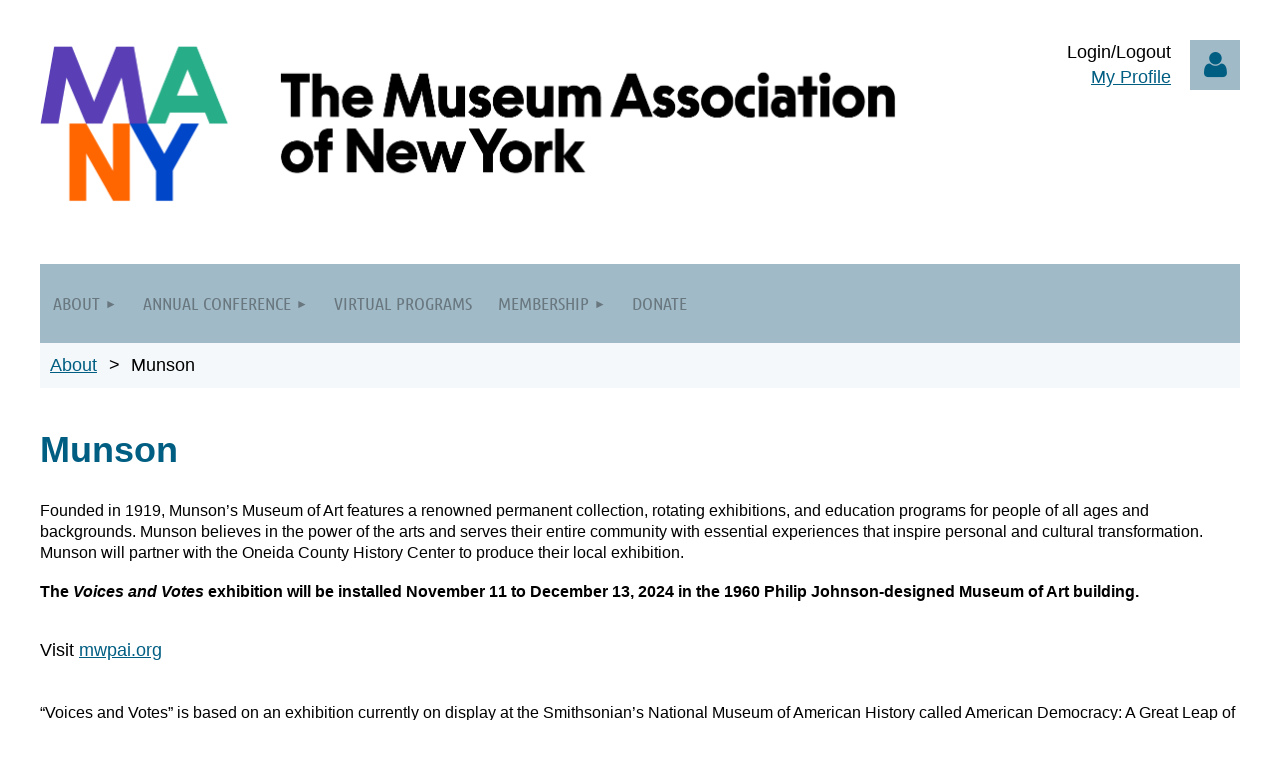

--- FILE ---
content_type: text/html; charset=utf-8
request_url: https://www.nysmuseums.org/Munson
body_size: 8967
content:
<!DOCTYPE html>
<html lang="en" class="no-js ">
	<head id="Head1">
		<link rel="stylesheet" type="text/css" href="https://kit-pro.fontawesome.com/releases/latest/css/pro.min.css" />
<meta name="viewport" content="width=device-width, initial-scale=1.0">
<link href="https://www.nysmuseums.org/BuiltTheme/tinted_tiles_partly_cloudy.v3.0/6c213fd2/Styles/combined.css" rel="stylesheet" type="text/css" /><link href="https://www.nysmuseums.org/resources/theme/customStyles.css?t=637593554834440000" rel="stylesheet" type="text/css" /><link href="https://www.nysmuseums.org/resources/theme/user.css?t=637007683290000000" rel="stylesheet" type="text/css" /><link href="https://live-sf.wildapricot.org/WebUI/built9.12.1-8e232c8/scripts/public/react/index-84b33b4.css" rel="stylesheet" type="text/css" /><link href="https://live-sf.wildapricot.org/WebUI/built9.12.1-8e232c8/css/shared/ui/shared-ui-compiled.css" rel="stylesheet" type="text/css" /><script type="text/javascript" language="javascript" id="idJavaScriptEnvironment">var bonaPage_BuildVer='9.12.1-8e232c8';
var bonaPage_AdminBackendUrl = '/admin/';
var bonaPage_StatRes='https://live-sf.wildapricot.org/WebUI/';
var bonaPage_InternalPageType = { isUndefinedPage : false,isWebPage : true,isAdminPage : false,isDialogPage : false,isSystemPage : false,isErrorPage : false,isError404Page : false };
var bonaPage_PageView = { isAnonymousView : true,isMemberView : false,isAdminView : false };
var WidgetMode = 0;
var bonaPage_IsUserAnonymous = true;
var bonaPage_ThemeVer='6c213fd2637007683290000000637593554834440000'; var bonaPage_ThemeId = 'tinted_tiles_partly_cloudy.v3.0'; var bonaPage_ThemeVersion = '3.0';
var bonaPage_id='18792'; version_id='';
if (bonaPage_InternalPageType && (bonaPage_InternalPageType.isSystemPage || bonaPage_InternalPageType.isWebPage) && window.self !== window.top) { var success = true; try { var tmp = top.location.href; if (!tmp) { top.location = self.location; } } catch (err) { try { if (self != top) { top.location = self.location; } } catch (err) { try { if (self != top) { top = self; } success = false; } catch (err) { success = false; } } success = false; } if (!success) { window.onload = function() { document.open('text/html', 'replace'); document.write('<ht'+'ml><he'+'ad></he'+'ad><bo'+'dy><h1>Wrong document context!</h1></bo'+'dy></ht'+'ml>'); document.close(); } } }
try { function waMetricsGlobalHandler(args) { if (WA.topWindow.waMetricsOuterGlobalHandler && typeof(WA.topWindow.waMetricsOuterGlobalHandler) === 'function') { WA.topWindow.waMetricsOuterGlobalHandler(args); }}} catch(err) {}
 try { if (parent && parent.BonaPage) parent.BonaPage.implementBonaPage(window); } catch (err) { }
try { document.write('<style type="text/css"> .WaHideIfJSEnabled, .HideIfJSEnabled { display: none; } </style>'); } catch(err) {}
var bonaPage_WebPackRootPath = 'https://live-sf.wildapricot.org/WebUI/built9.12.1-8e232c8/scripts/public/react/';</script><script type="text/javascript" language="javascript" src="https://live-sf.wildapricot.org/WebUI/built9.12.1-8e232c8/scripts/shared/bonapagetop/bonapagetop-compiled.js" id="idBonaPageTop"></script><script type="text/javascript" language="javascript" src="https://live-sf.wildapricot.org/WebUI/built9.12.1-8e232c8/scripts/public/react/index-84b33b4.js" id="ReactPublicJs"></script><script type="text/javascript" language="javascript" src="https://live-sf.wildapricot.org/WebUI/built9.12.1-8e232c8/scripts/shared/ui/shared-ui-compiled.js" id="idSharedJs"></script><script type="text/javascript" language="javascript" src="https://live-sf.wildapricot.org/WebUI/built9.12.1-8e232c8/General.js" id=""></script><script type="text/javascript" language="javascript" src="https://www.nysmuseums.org/BuiltTheme/tinted_tiles_partly_cloudy.v3.0/6c213fd2/Scripts/combined.js" id=""></script><title>Munson </title>
<!-- Global site tag (gtag.js) - Google Analytics -->
<script async src="https://www.googletagmanager.com/gtag/js?id=UA-131468826-1"></script>
<script>
  window.dataLayer = window.dataLayer || [];
  function gtag(){dataLayer.push(arguments);}
  gtag('js', new Date());

  gtag('config', 'UA-131468826-1');
</script><link rel="icon" type="image/png" href="/Resources/Pictures/Favicon./favicon-96x96.png" sizes="96x96" />
<link rel="icon" type="image/svg+xml" href="/Resources/Pictures/Favicon./favicon.svg" />
<link rel="shortcut icon" href="/Resources/Pictures/Favicon./favicon.ico" />
<link rel="apple-touch-icon" sizes="180x180" href="/Resources/Pictures/Favicon./apple-touch-icon.png" />
<meta name="apple-mobile-web-app-title" content="MANY" />
<link rel="manifest" href="/Resources/Pictures/Favicon./site.webmanifest" /><meta name="apple-itunes-app" content="app-id=1220348450, app-argument="><link rel="search" type="application/opensearchdescription+xml" title="www.nysmuseums.org" href="/opensearch.ashx" /></head>
	<body id="PAGEID_18792" class="publicContentView LayoutMain">
<div class="mLayout layoutMain" id="mLayout">

<div class="mobilePanelContainer">
<div id="id_MobilePanel" data-componentId="MobilePanel" class="WaPlaceHolder WaPlaceHolderMobilePanel" style=""><div style=""><div id="id_QFpB82d" class="WaGadgetOnly WaGadgetMobilePanel  gadgetStyleNone" style="" data-componentId="QFpB82d" ><div class="mobilePanel">
	
	<div class="mobilePanelButton buttonMenu" title="Menu">Menu</div>
<div class="mobilePanelButton buttonLogin" title="Log in">Log in</div>
<div class="menuInner">
		<ul class="firstLevel">
<li class=" dir">
	<div class="item">
		<a href="https://www.nysmuseums.org/" title="About"><span>About</span></a>
<ul class="secondLevel">
<li class=" ">
	<div class="item">
		<a href="https://www.nysmuseums.org/about_us" title="About Us"><span>About Us</span></a>
</div>
</li>
	
<li class=" ">
	<div class="item">
		<a href="https://www.nysmuseums.org/Leadership" title="Leadership"><span>Leadership</span></a>
</div>
</li>
	
<li class=" ">
	<div class="item">
		<a href="https://www.nysmuseums.org/Land-Acknowledgement" title="Land Acknowledgement"><span>Land Acknowledgement</span></a>
</div>
</li>
	
<li class=" ">
	<div class="item">
		<a href="https://www.nysmuseums.org/Contact" title="Contact"><span>Contact</span></a>
</div>
</li>
	
</ul>
</div>
</li>
	
<li class=" dir">
	<div class="item">
		<a href="https://www.nysmuseums.org/annualconference" title="Annual Conference"><span>Annual Conference</span></a>
<ul class="secondLevel">
<li class=" ">
	<div class="item">
		<a href="https://www.nysmuseums.org/Registration" title="Register Now"><span>Register Now</span></a>
</div>
</li>
	
</ul>
</div>
</li>
	
<li class=" ">
	<div class="item">
		<a href="https://www.nysmuseums.org/MANY-Virtual-Programs" title="Virtual Programs"><span>Virtual Programs</span></a>
</div>
</li>
	
<li class=" dir">
	<div class="item">
		<a href="https://www.nysmuseums.org/Membership" title="Membership"><span>Membership</span></a>
<ul class="secondLevel">
<li class=" ">
	<div class="item">
		<a href="https://www.nysmuseums.org/Member-Resources" title="Member Resources"><span>Member Resources</span></a>
</div>
</li>
	
<li class=" ">
	<div class="item">
		<a href="https://www.nysmuseums.org/MANYJobboard" title="MANY Job Board"><span>MANY Job Board</span></a>
</div>
</li>
	
<li class=" ">
	<div class="item">
		<a href="https://www.nysmuseums.org/Login" title="Login"><span>Login</span></a>
</div>
</li>
	
</ul>
</div>
</li>
	
<li class=" ">
	<div class="item">
		<a href="https://www.nysmuseums.org/Donate" title="Donate"><span>Donate</span></a>
</div>
</li>
	
</ul>
	</div>

	<div class="loginInner">
<div class="loginContainerForm oAuthIsfalse">
<form method="post" action="https://www.nysmuseums.org/Sys/Login" id="id_QFpB82d_form" class="generalLoginBox"  data-disableInAdminMode="true">
<input type="hidden" name="ReturnUrl" id="id_QFpB82d_returnUrl" value="">
				<input type="hidden" name="browserData" id="id_QFpB82d_browserField">
<div class="loginUserName">
<div class="loginUserNameTextBox">
		<input name="email" type="text" maxlength="100" placeholder="Email"  id="id_QFpB82d_userName" tabindex="1" class="emailTextBoxControl"/>
	</div>
</div><div class="loginPassword">
<div class="loginPasswordTextBox">
		<input name="password" type="password" placeholder="Password" maxlength="50" id="id_QFpB82d_password" tabindex="2" class="passwordTextBoxControl" autocomplete="off"/>
	</div>
</div> 
    <input id="g-recaptcha-invisible_QFpB82d" name="g-recaptcha-invisible" value="recaptcha" type="hidden"/> 
    <div id="recapcha_placeholder_QFpB82d" style="display:none"></div>
    <span id="idReCaptchaValidator_QFpB82d" errorMessage="Please verify that you are not a robot" style="display:none" validatorType="method" ></span>
    <script>
        $("#idReCaptchaValidator_QFpB82d").on( "wavalidate", function(event, validationResult) {
            if (grecaptcha.getResponse(widgetId_QFpB82d).length == 0){
                grecaptcha.execute(widgetId_QFpB82d);	
                validationResult.shouldStopValidation = true;
                return;
            }

            validationResult.result = true;
        });
  
            var widgetId_QFpB82d;

            var onloadCallback_QFpB82d = function() {
                // Renders the HTML element with id 'recapcha_placeholder_QFpB82d' as a reCAPTCHA widget.
                // The id of the reCAPTCHA widget is assigned to 'widgetId_QFpB82d'.
                widgetId_QFpB82d = grecaptcha.render('recapcha_placeholder_QFpB82d', {
                'sitekey' : '6LfmM_UhAAAAAJSHT-BwkAlQgN0mMViOmaK7oEIV',
                'size': 'invisible',
                'callback': function(){
                    document.getElementById('g-recaptcha-invisible_QFpB82d').form.submit();
                },
                'theme' : 'light'
            });
        };
    </script>
	
    <script src="https://www.google.com/recaptcha/api.js?onload=onloadCallback_QFpB82d&render=explicit" async defer></script>

 <div class="loginActionRememberMe">
		<input id="id_QFpB82d_rememberMe" type="checkbox" name="rememberMe" tabindex="3" class="rememberMeCheckboxControl"/>
		<label for="id_QFpB82d_rememberMe">Remember me</label>
	</div>
<div class="loginPasswordForgot">
		<a href="https://www.nysmuseums.org/Sys/ResetPasswordRequest">Forgot password</a>
	</div>
<div class="loginAction">
	<input type="submit" name="ctl03$ctl02$loginViewControl$loginControl$Login" value="Log in" id="id_QFpB82d_loginAction" onclick="if (!browserInfo.clientCookiesEnabled()) {alert('Warning: browser cookies disabled. Please enable them to use this website.'); return false;}" tabindex="4" class="loginButton loginButtonControl"/>
</div></form></div>
</div>

</div>

<script type="text/javascript">

jq$(function()
{
	var gadget = jq$('#id_QFpB82d'),
		menuContainer = gadget.find('.menuInner'),
		loginContainer = gadget.find('.loginInner');

	gadget.find('.buttonMenu').on("click",function()
	{
		menuContainer.toggle();
		loginContainer.hide();
		jq$(this).toggleClass('active');
        jq$('.buttonLogin').removeClass('active');
		return false;
	});

	gadget.find('.buttonLogin').on("click",function()
	{
		loginContainer.toggle();
		menuContainer.hide();
		jq$(this).toggleClass('active');
        jq$('.buttonMenu').removeClass('active');
		return false;
	});

	gadget.find('.mobilePanel').on("click",function(event)
	{
        if( !(jq$(event.target).parents('.loginInner').size() || event.target.className == 'loginInner') )
        {
            menuContainer.hide();
            loginContainer.hide();
            jq$('.buttonLogin').removeClass('active');
            jq$('.buttonMenu').removeClass('active');
        }

        event.stopPropagation();
	});

	jq$('body').on("click",function()
	{
		menuContainer.hide();
		loginContainer.hide();
		jq$('.buttonLogin').removeClass('active');
        jq$('.buttonMenu').removeClass('active');
	});


	// login
	var browserField = document.getElementById('id_QFpB82d' + '_browserField');

	if (browserField)
	{
		browserField.value = browserInfo.getBrowserCapabilitiesData();
	}

	jq$('#id_QFpB82d' + '_form').FormValidate();
	jq$('.WaGadgetMobilePanel form').attr('data-disableInAdminMode', 'false');

});

</script></div></div>
</div></div>

		<!-- header zone -->
		<div class="zonePlace zoneHeader1">
<div id="idHeaderContentHolder" data-componentId="Header" class="WaPlaceHolder WaPlaceHolderHeader" style=""><div style="padding-top:40px;"><div id="id_3JEgDY4" data-componentId="3JEgDY4" class="WaLayoutContainerFirst" style=""><table cellspacing="0" cellpadding="0" class="WaLayoutTable" style=""><tr data-componentId="3JEgDY4_row" class="WaLayoutRow"><td id="id_AB1N3Bq" data-componentId="AB1N3Bq" class="WaLayoutItem" style="width:72%;"><div id="id_wonHnrE" class="WaLayoutPlaceHolder placeHolderContainer" data-componentId="wonHnrE" style=""><div style=""><div id="id_KxbYLDm" class="WaGadgetOnly WaGadgetContent  gadgetStyleNone" style="" data-componentId="KxbYLDm" ><div class="gadgetStyleBody gadgetContentEditableArea" style="padding-bottom:5px;" data-editableArea="0" data-areaHeight="auto">
<h1 class="promo"><img src="/resources/Pictures/aa%20-%20LIVE%20ON%20SITE/MANY_logo_2line_full-color@1x.png" alt="" title="" border="0"><br></h1></div>
</div></div></div></td><td style="" data-componentId="AB1N3Bq_separator" class="WaLayoutSeparator"><div style="width: inherit;"></div></td><td id="id_kTXtaAA" data-componentId="kTXtaAA" class="WaLayoutItem" style="width:22%;"><div id="id_oaAY9tV" class="WaLayoutPlaceHolder placeHolderContainer" data-componentId="oaAY9tV" style=""><div style=""><div id="id_YI6cJ5F" class="WaGadgetOnly WaGadgetContent  gadgetStyleNone" style="" data-componentId="YI6cJ5F" ><div class="gadgetStyleBody gadgetContentEditableArea" style="" data-editableArea="0" data-areaHeight="auto">
<p align="right">Login/Logout<br>
<a href="/Sys/Profile">My Profile</a></p>
</div>
</div></div></div></td><td style="" data-componentId="kTXtaAA_separator" class="WaLayoutSeparator"><div style="width: inherit;"></div></td><td id="id_8lRjNYF" data-componentId="8lRjNYF" class="WaLayoutItem" style="width:5%;"><div id="id_k2CrF1K" class="WaLayoutPlaceHolder placeHolderContainer" data-componentId="k2CrF1K" style=""><div style=""><div id="id_IOTD79t" class="WaGadgetOnly WaGadgetLoginButton  gadgetStyleNone" style="margin-top:0px;margin-bottom:0px;" data-componentId="IOTD79t" ><div class="alignRight unauthorized">
  <div class="loginContainer">
    <a class="loginLink" href="https://www.nysmuseums.org/Sys/Login" title="Log in">Log in</a>
  </div>
  </div>
<script>
  jq$(function() {
    var gadgetId = jq$('#id_IOTD79t'),
        containerBox = gadgetId.find('.loginPanel'),
        loginLink = gadgetId.find('.loginLink'),
        transitionTime = 300;

    containerBox.isOpening = false;

    loginLink.on('click',function() {
      if (containerBox.css("visibility") == 'visible') {
        loginLink.removeClass('hover');
        containerBox.animate({ 'opacity': '0' }, transitionTime, function() {
          containerBox.css('visibility','hidden');
          containerBox.css('display','none');
        });
      } else {
        loginLink.addClass('hover');
        containerBox.isOpening = true;
        containerBox.css('display','block');
        containerBox.css('visibility','visible');
        containerBox.animate({ 'opacity': '1' }, transitionTime, function() {
          containerBox.isOpening = false;
        });
      }
    });
    
    containerBox.on('click', function(e) { e.stopPropagation(); });

    jq$('body').on('click',function() {
      if (containerBox.css("visibility") == 'visible' && !containerBox.isOpening) {
        loginLink.removeClass('hover');
        containerBox.animate({ 'opacity': '0' }, transitionTime, function() {
          containerBox.css('visibility','hidden');
          containerBox.css('display','none');
        });
      }
    });
  });
</script>
</div></div></div></td></tr></table> </div><div id="id_S6CyWvo" data-componentId="S6CyWvo" class="WaLayoutContainerLast" style="margin-bottom:30px;"><table cellspacing="0" cellpadding="0" class="WaLayoutTable" style=""><tr data-componentId="S6CyWvo_row" class="WaLayoutRow"><td id="id_eN4R7DL" data-componentId="eN4R7DL" class="WaLayoutItem" style="width:73%;"></td><td style="width:10px;" data-componentId="eN4R7DL_separator" class="WaLayoutSeparator"><div style="width: inherit;"></div></td><td id="id_lQm1Hlu" data-componentId="lQm1Hlu" class="WaLayoutItem" style="width:27%;"></td></tr></table> </div></div>
</div></div>
		<div class="zonePlace zoneHeader2">
<div id="id_Header1" data-componentId="Header1" class="WaPlaceHolder WaPlaceHolderHeader1" style="background-color:#F4F8FA;"><div style="padding-top:0px;padding-right:0px;padding-bottom:10px;padding-left:0px;"><div id="id_yOhi7Wr" class="WaGadgetFirst WaGadgetMenuHorizontal  gadgetStyleNone" style="margin-bottom:10px;" data-componentId="yOhi7Wr" ><div class="menuBackground"></div>
<div class="menuInner">
	<ul class="firstLevel">
<li class=" dir">
	<div class="item">
		<a href="https://www.nysmuseums.org/" title="About"><span>About</span></a>
<ul class="secondLevel">
<li class=" ">
	<div class="item">
		<a href="https://www.nysmuseums.org/about_us" title="About Us"><span>About Us</span></a>
</div>
</li>
	
<li class=" ">
	<div class="item">
		<a href="https://www.nysmuseums.org/Leadership" title="Leadership"><span>Leadership</span></a>
</div>
</li>
	
<li class=" ">
	<div class="item">
		<a href="https://www.nysmuseums.org/Land-Acknowledgement" title="Land Acknowledgement"><span>Land Acknowledgement</span></a>
</div>
</li>
	
<li class=" ">
	<div class="item">
		<a href="https://www.nysmuseums.org/Contact" title="Contact"><span>Contact</span></a>
</div>
</li>
	
</ul>
</div>
</li>
	
<li class=" dir">
	<div class="item">
		<a href="https://www.nysmuseums.org/annualconference" title="Annual Conference"><span>Annual Conference</span></a>
<ul class="secondLevel">
<li class=" ">
	<div class="item">
		<a href="https://www.nysmuseums.org/Registration" title="Register Now"><span>Register Now</span></a>
</div>
</li>
	
</ul>
</div>
</li>
	
<li class=" ">
	<div class="item">
		<a href="https://www.nysmuseums.org/MANY-Virtual-Programs" title="Virtual Programs"><span>Virtual Programs</span></a>
</div>
</li>
	
<li class=" dir">
	<div class="item">
		<a href="https://www.nysmuseums.org/Membership" title="Membership"><span>Membership</span></a>
<ul class="secondLevel">
<li class=" ">
	<div class="item">
		<a href="https://www.nysmuseums.org/Member-Resources" title="Member Resources"><span>Member Resources</span></a>
</div>
</li>
	
<li class=" ">
	<div class="item">
		<a href="https://www.nysmuseums.org/MANYJobboard" title="MANY Job Board"><span>MANY Job Board</span></a>
</div>
</li>
	
<li class=" ">
	<div class="item">
		<a href="https://www.nysmuseums.org/Login" title="Login"><span>Login</span></a>
</div>
</li>
	
</ul>
</div>
</li>
	
<li class=" ">
	<div class="item">
		<a href="https://www.nysmuseums.org/Donate" title="Donate"><span>Donate</span></a>
</div>
</li>
	
</ul>
</div>


<script type="text/javascript">

	jq$(function()
	{

		WebFont.load({
			custom: {
				families: ['Ubuntu', 'Ubuntu condensed']
			},
			active: function()
			{
				resizeMenu();
			}
		});


		var gadgetHorMenu = jq$('#id_yOhi7Wr'),
			gadgetHorMenuContainer = gadgetHorMenu.find('.menuInner'),
			firstLevelMenu = gadgetHorMenu.find('ul.firstLevel'),
			holderInitialMenu = firstLevelMenu.children(),
			outsideItems = null,
			phantomElement = '<li class="phantom"><div class="item"><a href="#"><span>&#x2261;</span></a><ul class="secondLevel"></ul></div></li>',
			placeHolder = gadgetHorMenu.parents('.WaLayoutPlaceHolder'),
			placeHolderId = placeHolder && placeHolder.attr('data-componentId'),
			mobileState = false,
			isTouchSupported = !!(('ontouchstart' in window) || (window.DocumentTouch && document instanceof DocumentTouch) || (navigator.msPointerEnabled && navigator.msMaxTouchPoints));


		function resizeMenu()
		{
			var i,
				len,
				fitMenuWidth = 0,
				menuItemPhantomWidth = 80;

			firstLevelMenu.html( holderInitialMenu).removeClass('adapted').css({ width: 'auto' }); // restore initial menu

			if( firstLevelMenu.width() > gadgetHorMenuContainer.width() ) // if menu oversize
			{
				menuItemPhantomWidth = firstLevelMenu.addClass('adapted').append( phantomElement).children('.phantom').width();

				for( i = 0, len = holderInitialMenu.size(); i <= len; i++ )
				{
					fitMenuWidth += jq$( holderInitialMenu.get(i) ).width();

					if( fitMenuWidth + menuItemPhantomWidth > gadgetHorMenuContainer.width() )
					{
						outsideItems = firstLevelMenu.children(':gt('+(i-1)+'):not(.phantom)').remove();
						firstLevelMenu.find('.phantom > .item > ul').append( outsideItems);
						gadgetHorMenuContainer.css('overflow','visible');
						break;
					}
				}
				gadgetHorMenu.find('.phantom > .item > a').click(function(){ return false; });
			}

			disableFirstTouch();

			firstLevelMenu.css( 'width', '' ); // restore initial menu width
			firstLevelMenu.children().removeClass('last-child').eq(-1).addClass('last-child'); // add last-child mark
		}

		jq$(window).resize(function()
		{
			resizeMenu();
		});

		function onLayoutColumnResized(sender, args)
		{
			args = args || {};

			if (placeHolderId && (placeHolderId == args.leftColPlaceHolderId || placeHolderId == args.rightColPlaceHolderId))
			{
				resizeMenu();
			}
		}

		BonaPage.addPageStateHandler(BonaPage.PAGE_PARSED, function() { WA.Gadgets.LayoutColumnResized.addHandler(onLayoutColumnResized); });
		BonaPage.addPageStateHandler(BonaPage.PAGE_UNLOADED, function() { WA.Gadgets.LayoutColumnResized.removeHandler(onLayoutColumnResized); });


        function disableFirstTouch()
        {
          if (!isTouchSupported) return;

          jq$('#id_yOhi7Wr').find('.menuInner li.dir > .item > a').on( 'click', function(event)
          {
            if( !this.touchCounter )
              this.touchCounter = 0;

            if( this.touchCounter >= 1 )
            {
              this.touchCounter = 0;
              return true;
            }
            this.touchCounter++;

            if (!mobileState)
            {
              WA.stopEventDefault(event);
            }
          });

          jq$('#id_yOhi7Wr').find('.menuInner li.dir > .item > a').on( 'mouseout', function(event)
          {
            if( !this.touchCounter )
              this.touchCounter = 0;
            this.touchCounter = 0;
          });
        }

        disableFirstTouch();
	});
</script></div><div id="id_GsQDnbD" class="WaGadgetLast WaGadgetBreadcrumbs  gadgetStyleNone" style="margin-right:10px;margin-left:10px;" data-componentId="GsQDnbD" ><div class="gadgetStyleBody " style=""  data-areaHeight="auto">
<ul>
<li><a href="https://www.nysmuseums.org/">About</a></li>
<li class="last">Munson</li>
</ul>
</div>
</div></div>
</div></div>
		<!-- /header zone -->

<!-- content zone -->
	<div class="zonePlace zoneContent">
<div id="idPrimaryContentBlock1Content" data-componentId="Content" class="WaPlaceHolder WaPlaceHolderContent" style=""><div style=""><div id="id_ouwixem" class="WaGadgetFirst WaGadgetContent  gadgetStyleNone" style="" data-componentId="ouwixem" ><div class="gadgetStyleBody gadgetContentEditableArea" style="" data-editableArea="0" data-areaHeight="auto">
<table cellspacing="0" cellpadding="0" class="WaLayoutTable" style=""><tbody><tr class="WaLayoutRow"><td id="id_6t58yC4" class="WaLayoutItem" style="width:100%;"><div style="">
<h2><font color="#005e82" face="Helvetica, Arial, sans-serif, WaWebKitSavedSpanIndex_0, WaWebKitSavedSpanIndex_0" style="font-size: 36px;"><span style=""><strong>Munson</strong></span></font></h2>

<p style="line-height: 20px;"><font style="font-size: 16px;"></font></p>


<p style="line-height: 20px;"><font style="font-size: 16px;"></font></p><p style="line-height: 20px;"><font style="font-size: 16px;"></font></p><p style="line-height: 20px;"><font style="font-size: 16px;"></font></p><p style="line-height: 20px;"><font style="font-size: 16px;">Founded in 1919, Munson&#8217;s Museum of Art features a renowned permanent collection, rotating exhibitions, and education programs for people of all ages and backgrounds. Munson believes in the power of the arts and serves their entire community with essential experiences that inspire personal and cultural transformation. Munson will partner with the Oneida County History Center to produce their local exhibition.</font></p>

<p style="line-height: 20px;"><font style="font-size: 16px;"><strong>The <em>Voices and Votes</em> exhibition will be installed November 11 to December 13, 2024 in the 1960 Philip Johnson-designed Museum of Art building.</strong></font></p><p style="line-height: 20px;"><font style="font-size: 16px;"><strong></strong></font></p><p style="line-height: 20px;"><font style="font-size: 16px;"><strong></strong></font></p><p style="line-height: 20px;"><font style="font-size: 16px;"><strong></strong></font></p>
<p style="line-height: 20px;"><font style="font-size: 16px;"><strong></strong></font></p></div></td></tr></tbody></table><p style="margin-bottom: 1em !important;">Visit <a href="https://www.mwpai.org/" target="_blank">mwpai.org</a></p></div>
</div><div id="id_r8lEI2n" class="WaGadgetLast WaGadgetContent  gadgetStyleNone" style="" data-componentId="r8lEI2n" ><div class="gadgetStyleBody gadgetContentEditableArea" style="" data-editableArea="0" data-areaHeight="auto">
<p style="line-height: 22px;"><font style="font-size: 16px;">&#8220;Voices and Votes&#8221; is based on an exhibition currently on display at the Smithsonian&#8217;s National Museum of American History called American Democracy: A Great Leap of Faith.</font></p>

<p style="line-height: 22px;"><font style="font-size: 16px;">The exhibition is part of Museum on Main Street, a unique collaboration between the Smithsonian Institution Traveling Exhibition Service (SITES), state humanities councils across the nation, and local host institutions. To learn more about &#8220;Voices&#8221; and other Museum on Main Street exhibitions, visit museumonmainstreet.org.</font></p>

<p style="line-height: 22px;"><font style="font-size: 16px;">Support for MoMS has been provided by the U.S. Congress.&nbsp;</font></p>

<p style="line-height: 22px;"><font style="font-size: 16px;">SITES has been sharing the wealth of Smithsonian collections and research programs with millions of people outside Washington, D.C., for more than 65 years. SITES connects Americans to their shared cultural heritage through a wide range of exhibitions about art, science and history, which are shown wherever people live, work and play. For exhibition description and tour schedules, visit sites.si.edu.</font></p><p style="line-height: 22px;"><br></p></div>
</div></div>
</div></div>
	<!-- /content zone -->

<!-- footer zone -->
		<div class="zonePlace zoneFooter1">
</div>
		<div class="zonePlace zoneFooter2">
<div id="id_Footer1" data-componentId="Footer1" class="WaPlaceHolder WaPlaceHolderFooter1" style="background-color:#005E82;"><div style=""><div id="id_2cypJIo" data-componentId="2cypJIo" class="WaLayoutContainerOnly" style=""><table cellspacing="0" cellpadding="0" class="WaLayoutTable" style=""><tr data-componentId="2cypJIo_row" class="WaLayoutRow"><td id="id_7XF2BQX" data-componentId="7XF2BQX" class="WaLayoutItem" style="width:20%;"><div id="id_Eh1nqTx" class="WaLayoutPlaceHolder placeHolderContainer" data-componentId="Eh1nqTx" style=""><div style="padding-right:25px;padding-left:25px;"><div id="id_8RB6v8C" class="WaGadgetFirst WaGadgetSocialProfile  gadgetThemeStyle2" style="margin-top:45px;" data-componentId="8RB6v8C" ><div class="gadgetStyleBody " style=""  data-areaHeight="auto">
<ul class="orientationHorizontal  alignCenter" >


<li>
				<a href="https://www.linkedin.com/company/museum-association-of-new-york/?viewAsMember=true" title="LinkedIn" class="LinkedIn" target="_blank"></a>
			</li>
<li>
				<a href="https://www.instagram.com/nysmuseums/" title="Instagram" class="Instagram" target="_blank"></a>
			</li>
		
</ul>

</div>
</div><div id="id_il7TuiL" class="WaGadget WaGadgetContent  gadgetStyleNone" style="" data-componentId="il7TuiL" ><div class="gadgetStyleBody gadgetContentEditableArea" style="" data-editableArea="0" data-areaHeight="auto">
<p align="left"><font color="#ffffff"><a href="/Sys/Login" target="_blank"><font color="#ffffff">Log-in</font></a></font></p><p align="left"><font color="#ffffff"><a href="/Privacy-Policy"><font color="#ffffff">Privacy Policy</font></a></font></p></div>
</div><div id="id_73A87NS" class="WaGadgetLast WaGadgetSiteSearch  gadgetStyleNone" style="margin-bottom:10px;" data-componentId="73A87NS" ><div class="gadgetStyleBody " style=""  data-areaHeight="auto">
<div class="searchBoxOuter alignLeft">
	<div class="searchBox">
<form method="post" action="https://www.nysmuseums.org/Sys/Search" id="id_73A87NS_form" class="generalSearchBox"  data-disableInAdminMode="true">
<span class="searchBoxFieldContainer"><input class="searchBoxField" type="text" name="searchString" id="idid_73A87NS_searchBox" value="" maxlength="300" autocomplete="off"  placeholder="Enter search string"></span>
<div class="autoSuggestionBox" id="idid_73A87NS_resultDiv"></div>
</form></div>
	</div>
	<script type="text/javascript">
		(function(){

			function init()
			{
				var model = {};
				model.gadgetId = 'idid_73A87NS';
				model.searchBoxId = 'idid_73A87NS_searchBox';
				model.resultDivId = 'idid_73A87NS_resultDiv';
				model.selectedTypes = '7';
				model.searchTemplate = 'https://www.nysmuseums.org/Sys/Search?q={0}&types={1}&page={2}';
				model.searchActionUrl = '/Sys/Search/DoSearch';
				model.GoToSearchPageTextTemplate = 'Search for &#39;{0}&#39;';
				model.autoSuggest = true;
				var WASiteSearch = new WASiteSearchGadget(model);
			}

			jq$(document).ready(init);
		}) ();
	</script>
</div>
</div></div></div></td><td style="width:10px;" data-componentId="7XF2BQX_separator" class="WaLayoutSeparator"><div style="width: inherit;"></div></td><td id="id_Q6kKHHM" data-componentId="Q6kKHHM" class="WaLayoutItem" style="width:50%;"></td><td style="width:10px;" data-componentId="Q6kKHHM_separator" class="WaLayoutSeparator"><div style="width: inherit;"></div></td><td id="id_qg3uRjG" data-componentId="qg3uRjG" class="WaLayoutItem" style="width:29%;"><div id="id_N5nCEu3" class="WaLayoutPlaceHolder placeHolderContainer" data-componentId="N5nCEu3" style=""><div style=""><div id="id_3qnMXrE" class="WaGadgetOnly WaGadgetContent  gadgetStyle002" style="margin-top:25px;" data-componentId="3qnMXrE" ><div class="gadgetStyleBody gadgetContentEditableArea" style="padding-top:2px;" data-editableArea="0" data-areaHeight="auto">
<p align="left" style=""><font style="font-size: 18px;"><br></font></p><p align="left" style=""><font style="font-size: 18px;"><br></font></p><p align="left" style=""><font style="font-size: 18px;"><br></font></p><p align="left" style=""><font style="font-size: 18px;"><br></font></p><p align="left" style=""><font style="font-size: 18px;">The Museum Association of New York is a&nbsp;501 (c) 3 nonprofit organization.&nbsp;</font></p></div>
</div></div></div></td></tr></table> </div></div>
</div></div>

<div class="zonePlace zoneWAbranding">
				<div class="WABranding">
<div id="idFooterPoweredByContainer">
	<span id="idFooterPoweredByWA">
Powered by <a href="http://www.wildapricot.com" target="_blank">Wild Apricot</a> Membership Software</span>
</div>
</div>
			</div>
<!-- /footer zone -->
<div id="idCustomJsContainer" class="cnCustomJsContainer">
<script  type="text/javascript">
try
{
    
 if (!top.adminpanel) {
document.getElementById("FunctionalBlock1_ctl00_ctl00_clearValuesLink").innerHTML="Clear selections";
}

}
catch(err)
{}</script>
<script  type="text/javascript">
try
{
    
 if (!top.adminpanel) {
document.getElementById("FunctionalBlock1_ctl00_eventPageViewBase_ctl00_ctl00_stepTemplate_registrationTopMessage_suggestToApplyMessage_suggestToApplyButton").value="Join MANY Today!";
}

}
catch(err)
{}</script>
<script type="text/javascript">
try
{
    
if(window.location.href.indexOf("event-2636589") > -1) {
jq$('.commonMessageBox .kvTable td.labelInfoColumn').each(function() {
var textNode = $(this);
textNode.html(textNode.html().replace('Extra costs', 'Workshops and Events'));
});
}

}
catch(err)
{}</script>

<!-- Facebook Pixel Code -->
<script>
try
{
    
  !function(f,b,e,v,n,t,s)
  {if(f.fbq)return;n=f.fbq=function(){n.callMethod?
  n.callMethod.apply(n,arguments):n.queue.push(arguments)};
  if(!f._fbq)f._fbq=n;n.push=n;n.loaded=!0;n.version='2.0';
  n.queue=[];t=b.createElement(e);t.async=!0;
  t.src=v;s=b.getElementsByTagName(e)[0];
  s.parentNode.insertBefore(t,s)}(window, document,'script',
  'https://connect.facebook.net/en_US/fbevents.js');
  fbq('init', '616324395457673');
  fbq('track', 'PageView');

}
catch(err)
{}</script>
<noscript><img height="1" width="1" style="display:none"
  src="https://www.facebook.com/tr?id=616324395457673&ev=PageView&noscript=1"
/></noscript>
<!-- End Facebook Pixel Code -->
</div>
</div></body>
</html>
<script type="text/javascript">if (window.BonaPage && BonaPage.setPageState) { BonaPage.setPageState(BonaPage.PAGE_PARSED); }</script>

--- FILE ---
content_type: text/html; charset=utf-8
request_url: https://www.google.com/recaptcha/api2/anchor?ar=1&k=6LfmM_UhAAAAAJSHT-BwkAlQgN0mMViOmaK7oEIV&co=aHR0cHM6Ly93d3cubnlzbXVzZXVtcy5vcmc6NDQz&hl=en&v=PoyoqOPhxBO7pBk68S4YbpHZ&theme=light&size=invisible&anchor-ms=20000&execute-ms=30000&cb=yy54318jy3dd
body_size: 49381
content:
<!DOCTYPE HTML><html dir="ltr" lang="en"><head><meta http-equiv="Content-Type" content="text/html; charset=UTF-8">
<meta http-equiv="X-UA-Compatible" content="IE=edge">
<title>reCAPTCHA</title>
<style type="text/css">
/* cyrillic-ext */
@font-face {
  font-family: 'Roboto';
  font-style: normal;
  font-weight: 400;
  font-stretch: 100%;
  src: url(//fonts.gstatic.com/s/roboto/v48/KFO7CnqEu92Fr1ME7kSn66aGLdTylUAMa3GUBHMdazTgWw.woff2) format('woff2');
  unicode-range: U+0460-052F, U+1C80-1C8A, U+20B4, U+2DE0-2DFF, U+A640-A69F, U+FE2E-FE2F;
}
/* cyrillic */
@font-face {
  font-family: 'Roboto';
  font-style: normal;
  font-weight: 400;
  font-stretch: 100%;
  src: url(//fonts.gstatic.com/s/roboto/v48/KFO7CnqEu92Fr1ME7kSn66aGLdTylUAMa3iUBHMdazTgWw.woff2) format('woff2');
  unicode-range: U+0301, U+0400-045F, U+0490-0491, U+04B0-04B1, U+2116;
}
/* greek-ext */
@font-face {
  font-family: 'Roboto';
  font-style: normal;
  font-weight: 400;
  font-stretch: 100%;
  src: url(//fonts.gstatic.com/s/roboto/v48/KFO7CnqEu92Fr1ME7kSn66aGLdTylUAMa3CUBHMdazTgWw.woff2) format('woff2');
  unicode-range: U+1F00-1FFF;
}
/* greek */
@font-face {
  font-family: 'Roboto';
  font-style: normal;
  font-weight: 400;
  font-stretch: 100%;
  src: url(//fonts.gstatic.com/s/roboto/v48/KFO7CnqEu92Fr1ME7kSn66aGLdTylUAMa3-UBHMdazTgWw.woff2) format('woff2');
  unicode-range: U+0370-0377, U+037A-037F, U+0384-038A, U+038C, U+038E-03A1, U+03A3-03FF;
}
/* math */
@font-face {
  font-family: 'Roboto';
  font-style: normal;
  font-weight: 400;
  font-stretch: 100%;
  src: url(//fonts.gstatic.com/s/roboto/v48/KFO7CnqEu92Fr1ME7kSn66aGLdTylUAMawCUBHMdazTgWw.woff2) format('woff2');
  unicode-range: U+0302-0303, U+0305, U+0307-0308, U+0310, U+0312, U+0315, U+031A, U+0326-0327, U+032C, U+032F-0330, U+0332-0333, U+0338, U+033A, U+0346, U+034D, U+0391-03A1, U+03A3-03A9, U+03B1-03C9, U+03D1, U+03D5-03D6, U+03F0-03F1, U+03F4-03F5, U+2016-2017, U+2034-2038, U+203C, U+2040, U+2043, U+2047, U+2050, U+2057, U+205F, U+2070-2071, U+2074-208E, U+2090-209C, U+20D0-20DC, U+20E1, U+20E5-20EF, U+2100-2112, U+2114-2115, U+2117-2121, U+2123-214F, U+2190, U+2192, U+2194-21AE, U+21B0-21E5, U+21F1-21F2, U+21F4-2211, U+2213-2214, U+2216-22FF, U+2308-230B, U+2310, U+2319, U+231C-2321, U+2336-237A, U+237C, U+2395, U+239B-23B7, U+23D0, U+23DC-23E1, U+2474-2475, U+25AF, U+25B3, U+25B7, U+25BD, U+25C1, U+25CA, U+25CC, U+25FB, U+266D-266F, U+27C0-27FF, U+2900-2AFF, U+2B0E-2B11, U+2B30-2B4C, U+2BFE, U+3030, U+FF5B, U+FF5D, U+1D400-1D7FF, U+1EE00-1EEFF;
}
/* symbols */
@font-face {
  font-family: 'Roboto';
  font-style: normal;
  font-weight: 400;
  font-stretch: 100%;
  src: url(//fonts.gstatic.com/s/roboto/v48/KFO7CnqEu92Fr1ME7kSn66aGLdTylUAMaxKUBHMdazTgWw.woff2) format('woff2');
  unicode-range: U+0001-000C, U+000E-001F, U+007F-009F, U+20DD-20E0, U+20E2-20E4, U+2150-218F, U+2190, U+2192, U+2194-2199, U+21AF, U+21E6-21F0, U+21F3, U+2218-2219, U+2299, U+22C4-22C6, U+2300-243F, U+2440-244A, U+2460-24FF, U+25A0-27BF, U+2800-28FF, U+2921-2922, U+2981, U+29BF, U+29EB, U+2B00-2BFF, U+4DC0-4DFF, U+FFF9-FFFB, U+10140-1018E, U+10190-1019C, U+101A0, U+101D0-101FD, U+102E0-102FB, U+10E60-10E7E, U+1D2C0-1D2D3, U+1D2E0-1D37F, U+1F000-1F0FF, U+1F100-1F1AD, U+1F1E6-1F1FF, U+1F30D-1F30F, U+1F315, U+1F31C, U+1F31E, U+1F320-1F32C, U+1F336, U+1F378, U+1F37D, U+1F382, U+1F393-1F39F, U+1F3A7-1F3A8, U+1F3AC-1F3AF, U+1F3C2, U+1F3C4-1F3C6, U+1F3CA-1F3CE, U+1F3D4-1F3E0, U+1F3ED, U+1F3F1-1F3F3, U+1F3F5-1F3F7, U+1F408, U+1F415, U+1F41F, U+1F426, U+1F43F, U+1F441-1F442, U+1F444, U+1F446-1F449, U+1F44C-1F44E, U+1F453, U+1F46A, U+1F47D, U+1F4A3, U+1F4B0, U+1F4B3, U+1F4B9, U+1F4BB, U+1F4BF, U+1F4C8-1F4CB, U+1F4D6, U+1F4DA, U+1F4DF, U+1F4E3-1F4E6, U+1F4EA-1F4ED, U+1F4F7, U+1F4F9-1F4FB, U+1F4FD-1F4FE, U+1F503, U+1F507-1F50B, U+1F50D, U+1F512-1F513, U+1F53E-1F54A, U+1F54F-1F5FA, U+1F610, U+1F650-1F67F, U+1F687, U+1F68D, U+1F691, U+1F694, U+1F698, U+1F6AD, U+1F6B2, U+1F6B9-1F6BA, U+1F6BC, U+1F6C6-1F6CF, U+1F6D3-1F6D7, U+1F6E0-1F6EA, U+1F6F0-1F6F3, U+1F6F7-1F6FC, U+1F700-1F7FF, U+1F800-1F80B, U+1F810-1F847, U+1F850-1F859, U+1F860-1F887, U+1F890-1F8AD, U+1F8B0-1F8BB, U+1F8C0-1F8C1, U+1F900-1F90B, U+1F93B, U+1F946, U+1F984, U+1F996, U+1F9E9, U+1FA00-1FA6F, U+1FA70-1FA7C, U+1FA80-1FA89, U+1FA8F-1FAC6, U+1FACE-1FADC, U+1FADF-1FAE9, U+1FAF0-1FAF8, U+1FB00-1FBFF;
}
/* vietnamese */
@font-face {
  font-family: 'Roboto';
  font-style: normal;
  font-weight: 400;
  font-stretch: 100%;
  src: url(//fonts.gstatic.com/s/roboto/v48/KFO7CnqEu92Fr1ME7kSn66aGLdTylUAMa3OUBHMdazTgWw.woff2) format('woff2');
  unicode-range: U+0102-0103, U+0110-0111, U+0128-0129, U+0168-0169, U+01A0-01A1, U+01AF-01B0, U+0300-0301, U+0303-0304, U+0308-0309, U+0323, U+0329, U+1EA0-1EF9, U+20AB;
}
/* latin-ext */
@font-face {
  font-family: 'Roboto';
  font-style: normal;
  font-weight: 400;
  font-stretch: 100%;
  src: url(//fonts.gstatic.com/s/roboto/v48/KFO7CnqEu92Fr1ME7kSn66aGLdTylUAMa3KUBHMdazTgWw.woff2) format('woff2');
  unicode-range: U+0100-02BA, U+02BD-02C5, U+02C7-02CC, U+02CE-02D7, U+02DD-02FF, U+0304, U+0308, U+0329, U+1D00-1DBF, U+1E00-1E9F, U+1EF2-1EFF, U+2020, U+20A0-20AB, U+20AD-20C0, U+2113, U+2C60-2C7F, U+A720-A7FF;
}
/* latin */
@font-face {
  font-family: 'Roboto';
  font-style: normal;
  font-weight: 400;
  font-stretch: 100%;
  src: url(//fonts.gstatic.com/s/roboto/v48/KFO7CnqEu92Fr1ME7kSn66aGLdTylUAMa3yUBHMdazQ.woff2) format('woff2');
  unicode-range: U+0000-00FF, U+0131, U+0152-0153, U+02BB-02BC, U+02C6, U+02DA, U+02DC, U+0304, U+0308, U+0329, U+2000-206F, U+20AC, U+2122, U+2191, U+2193, U+2212, U+2215, U+FEFF, U+FFFD;
}
/* cyrillic-ext */
@font-face {
  font-family: 'Roboto';
  font-style: normal;
  font-weight: 500;
  font-stretch: 100%;
  src: url(//fonts.gstatic.com/s/roboto/v48/KFO7CnqEu92Fr1ME7kSn66aGLdTylUAMa3GUBHMdazTgWw.woff2) format('woff2');
  unicode-range: U+0460-052F, U+1C80-1C8A, U+20B4, U+2DE0-2DFF, U+A640-A69F, U+FE2E-FE2F;
}
/* cyrillic */
@font-face {
  font-family: 'Roboto';
  font-style: normal;
  font-weight: 500;
  font-stretch: 100%;
  src: url(//fonts.gstatic.com/s/roboto/v48/KFO7CnqEu92Fr1ME7kSn66aGLdTylUAMa3iUBHMdazTgWw.woff2) format('woff2');
  unicode-range: U+0301, U+0400-045F, U+0490-0491, U+04B0-04B1, U+2116;
}
/* greek-ext */
@font-face {
  font-family: 'Roboto';
  font-style: normal;
  font-weight: 500;
  font-stretch: 100%;
  src: url(//fonts.gstatic.com/s/roboto/v48/KFO7CnqEu92Fr1ME7kSn66aGLdTylUAMa3CUBHMdazTgWw.woff2) format('woff2');
  unicode-range: U+1F00-1FFF;
}
/* greek */
@font-face {
  font-family: 'Roboto';
  font-style: normal;
  font-weight: 500;
  font-stretch: 100%;
  src: url(//fonts.gstatic.com/s/roboto/v48/KFO7CnqEu92Fr1ME7kSn66aGLdTylUAMa3-UBHMdazTgWw.woff2) format('woff2');
  unicode-range: U+0370-0377, U+037A-037F, U+0384-038A, U+038C, U+038E-03A1, U+03A3-03FF;
}
/* math */
@font-face {
  font-family: 'Roboto';
  font-style: normal;
  font-weight: 500;
  font-stretch: 100%;
  src: url(//fonts.gstatic.com/s/roboto/v48/KFO7CnqEu92Fr1ME7kSn66aGLdTylUAMawCUBHMdazTgWw.woff2) format('woff2');
  unicode-range: U+0302-0303, U+0305, U+0307-0308, U+0310, U+0312, U+0315, U+031A, U+0326-0327, U+032C, U+032F-0330, U+0332-0333, U+0338, U+033A, U+0346, U+034D, U+0391-03A1, U+03A3-03A9, U+03B1-03C9, U+03D1, U+03D5-03D6, U+03F0-03F1, U+03F4-03F5, U+2016-2017, U+2034-2038, U+203C, U+2040, U+2043, U+2047, U+2050, U+2057, U+205F, U+2070-2071, U+2074-208E, U+2090-209C, U+20D0-20DC, U+20E1, U+20E5-20EF, U+2100-2112, U+2114-2115, U+2117-2121, U+2123-214F, U+2190, U+2192, U+2194-21AE, U+21B0-21E5, U+21F1-21F2, U+21F4-2211, U+2213-2214, U+2216-22FF, U+2308-230B, U+2310, U+2319, U+231C-2321, U+2336-237A, U+237C, U+2395, U+239B-23B7, U+23D0, U+23DC-23E1, U+2474-2475, U+25AF, U+25B3, U+25B7, U+25BD, U+25C1, U+25CA, U+25CC, U+25FB, U+266D-266F, U+27C0-27FF, U+2900-2AFF, U+2B0E-2B11, U+2B30-2B4C, U+2BFE, U+3030, U+FF5B, U+FF5D, U+1D400-1D7FF, U+1EE00-1EEFF;
}
/* symbols */
@font-face {
  font-family: 'Roboto';
  font-style: normal;
  font-weight: 500;
  font-stretch: 100%;
  src: url(//fonts.gstatic.com/s/roboto/v48/KFO7CnqEu92Fr1ME7kSn66aGLdTylUAMaxKUBHMdazTgWw.woff2) format('woff2');
  unicode-range: U+0001-000C, U+000E-001F, U+007F-009F, U+20DD-20E0, U+20E2-20E4, U+2150-218F, U+2190, U+2192, U+2194-2199, U+21AF, U+21E6-21F0, U+21F3, U+2218-2219, U+2299, U+22C4-22C6, U+2300-243F, U+2440-244A, U+2460-24FF, U+25A0-27BF, U+2800-28FF, U+2921-2922, U+2981, U+29BF, U+29EB, U+2B00-2BFF, U+4DC0-4DFF, U+FFF9-FFFB, U+10140-1018E, U+10190-1019C, U+101A0, U+101D0-101FD, U+102E0-102FB, U+10E60-10E7E, U+1D2C0-1D2D3, U+1D2E0-1D37F, U+1F000-1F0FF, U+1F100-1F1AD, U+1F1E6-1F1FF, U+1F30D-1F30F, U+1F315, U+1F31C, U+1F31E, U+1F320-1F32C, U+1F336, U+1F378, U+1F37D, U+1F382, U+1F393-1F39F, U+1F3A7-1F3A8, U+1F3AC-1F3AF, U+1F3C2, U+1F3C4-1F3C6, U+1F3CA-1F3CE, U+1F3D4-1F3E0, U+1F3ED, U+1F3F1-1F3F3, U+1F3F5-1F3F7, U+1F408, U+1F415, U+1F41F, U+1F426, U+1F43F, U+1F441-1F442, U+1F444, U+1F446-1F449, U+1F44C-1F44E, U+1F453, U+1F46A, U+1F47D, U+1F4A3, U+1F4B0, U+1F4B3, U+1F4B9, U+1F4BB, U+1F4BF, U+1F4C8-1F4CB, U+1F4D6, U+1F4DA, U+1F4DF, U+1F4E3-1F4E6, U+1F4EA-1F4ED, U+1F4F7, U+1F4F9-1F4FB, U+1F4FD-1F4FE, U+1F503, U+1F507-1F50B, U+1F50D, U+1F512-1F513, U+1F53E-1F54A, U+1F54F-1F5FA, U+1F610, U+1F650-1F67F, U+1F687, U+1F68D, U+1F691, U+1F694, U+1F698, U+1F6AD, U+1F6B2, U+1F6B9-1F6BA, U+1F6BC, U+1F6C6-1F6CF, U+1F6D3-1F6D7, U+1F6E0-1F6EA, U+1F6F0-1F6F3, U+1F6F7-1F6FC, U+1F700-1F7FF, U+1F800-1F80B, U+1F810-1F847, U+1F850-1F859, U+1F860-1F887, U+1F890-1F8AD, U+1F8B0-1F8BB, U+1F8C0-1F8C1, U+1F900-1F90B, U+1F93B, U+1F946, U+1F984, U+1F996, U+1F9E9, U+1FA00-1FA6F, U+1FA70-1FA7C, U+1FA80-1FA89, U+1FA8F-1FAC6, U+1FACE-1FADC, U+1FADF-1FAE9, U+1FAF0-1FAF8, U+1FB00-1FBFF;
}
/* vietnamese */
@font-face {
  font-family: 'Roboto';
  font-style: normal;
  font-weight: 500;
  font-stretch: 100%;
  src: url(//fonts.gstatic.com/s/roboto/v48/KFO7CnqEu92Fr1ME7kSn66aGLdTylUAMa3OUBHMdazTgWw.woff2) format('woff2');
  unicode-range: U+0102-0103, U+0110-0111, U+0128-0129, U+0168-0169, U+01A0-01A1, U+01AF-01B0, U+0300-0301, U+0303-0304, U+0308-0309, U+0323, U+0329, U+1EA0-1EF9, U+20AB;
}
/* latin-ext */
@font-face {
  font-family: 'Roboto';
  font-style: normal;
  font-weight: 500;
  font-stretch: 100%;
  src: url(//fonts.gstatic.com/s/roboto/v48/KFO7CnqEu92Fr1ME7kSn66aGLdTylUAMa3KUBHMdazTgWw.woff2) format('woff2');
  unicode-range: U+0100-02BA, U+02BD-02C5, U+02C7-02CC, U+02CE-02D7, U+02DD-02FF, U+0304, U+0308, U+0329, U+1D00-1DBF, U+1E00-1E9F, U+1EF2-1EFF, U+2020, U+20A0-20AB, U+20AD-20C0, U+2113, U+2C60-2C7F, U+A720-A7FF;
}
/* latin */
@font-face {
  font-family: 'Roboto';
  font-style: normal;
  font-weight: 500;
  font-stretch: 100%;
  src: url(//fonts.gstatic.com/s/roboto/v48/KFO7CnqEu92Fr1ME7kSn66aGLdTylUAMa3yUBHMdazQ.woff2) format('woff2');
  unicode-range: U+0000-00FF, U+0131, U+0152-0153, U+02BB-02BC, U+02C6, U+02DA, U+02DC, U+0304, U+0308, U+0329, U+2000-206F, U+20AC, U+2122, U+2191, U+2193, U+2212, U+2215, U+FEFF, U+FFFD;
}
/* cyrillic-ext */
@font-face {
  font-family: 'Roboto';
  font-style: normal;
  font-weight: 900;
  font-stretch: 100%;
  src: url(//fonts.gstatic.com/s/roboto/v48/KFO7CnqEu92Fr1ME7kSn66aGLdTylUAMa3GUBHMdazTgWw.woff2) format('woff2');
  unicode-range: U+0460-052F, U+1C80-1C8A, U+20B4, U+2DE0-2DFF, U+A640-A69F, U+FE2E-FE2F;
}
/* cyrillic */
@font-face {
  font-family: 'Roboto';
  font-style: normal;
  font-weight: 900;
  font-stretch: 100%;
  src: url(//fonts.gstatic.com/s/roboto/v48/KFO7CnqEu92Fr1ME7kSn66aGLdTylUAMa3iUBHMdazTgWw.woff2) format('woff2');
  unicode-range: U+0301, U+0400-045F, U+0490-0491, U+04B0-04B1, U+2116;
}
/* greek-ext */
@font-face {
  font-family: 'Roboto';
  font-style: normal;
  font-weight: 900;
  font-stretch: 100%;
  src: url(//fonts.gstatic.com/s/roboto/v48/KFO7CnqEu92Fr1ME7kSn66aGLdTylUAMa3CUBHMdazTgWw.woff2) format('woff2');
  unicode-range: U+1F00-1FFF;
}
/* greek */
@font-face {
  font-family: 'Roboto';
  font-style: normal;
  font-weight: 900;
  font-stretch: 100%;
  src: url(//fonts.gstatic.com/s/roboto/v48/KFO7CnqEu92Fr1ME7kSn66aGLdTylUAMa3-UBHMdazTgWw.woff2) format('woff2');
  unicode-range: U+0370-0377, U+037A-037F, U+0384-038A, U+038C, U+038E-03A1, U+03A3-03FF;
}
/* math */
@font-face {
  font-family: 'Roboto';
  font-style: normal;
  font-weight: 900;
  font-stretch: 100%;
  src: url(//fonts.gstatic.com/s/roboto/v48/KFO7CnqEu92Fr1ME7kSn66aGLdTylUAMawCUBHMdazTgWw.woff2) format('woff2');
  unicode-range: U+0302-0303, U+0305, U+0307-0308, U+0310, U+0312, U+0315, U+031A, U+0326-0327, U+032C, U+032F-0330, U+0332-0333, U+0338, U+033A, U+0346, U+034D, U+0391-03A1, U+03A3-03A9, U+03B1-03C9, U+03D1, U+03D5-03D6, U+03F0-03F1, U+03F4-03F5, U+2016-2017, U+2034-2038, U+203C, U+2040, U+2043, U+2047, U+2050, U+2057, U+205F, U+2070-2071, U+2074-208E, U+2090-209C, U+20D0-20DC, U+20E1, U+20E5-20EF, U+2100-2112, U+2114-2115, U+2117-2121, U+2123-214F, U+2190, U+2192, U+2194-21AE, U+21B0-21E5, U+21F1-21F2, U+21F4-2211, U+2213-2214, U+2216-22FF, U+2308-230B, U+2310, U+2319, U+231C-2321, U+2336-237A, U+237C, U+2395, U+239B-23B7, U+23D0, U+23DC-23E1, U+2474-2475, U+25AF, U+25B3, U+25B7, U+25BD, U+25C1, U+25CA, U+25CC, U+25FB, U+266D-266F, U+27C0-27FF, U+2900-2AFF, U+2B0E-2B11, U+2B30-2B4C, U+2BFE, U+3030, U+FF5B, U+FF5D, U+1D400-1D7FF, U+1EE00-1EEFF;
}
/* symbols */
@font-face {
  font-family: 'Roboto';
  font-style: normal;
  font-weight: 900;
  font-stretch: 100%;
  src: url(//fonts.gstatic.com/s/roboto/v48/KFO7CnqEu92Fr1ME7kSn66aGLdTylUAMaxKUBHMdazTgWw.woff2) format('woff2');
  unicode-range: U+0001-000C, U+000E-001F, U+007F-009F, U+20DD-20E0, U+20E2-20E4, U+2150-218F, U+2190, U+2192, U+2194-2199, U+21AF, U+21E6-21F0, U+21F3, U+2218-2219, U+2299, U+22C4-22C6, U+2300-243F, U+2440-244A, U+2460-24FF, U+25A0-27BF, U+2800-28FF, U+2921-2922, U+2981, U+29BF, U+29EB, U+2B00-2BFF, U+4DC0-4DFF, U+FFF9-FFFB, U+10140-1018E, U+10190-1019C, U+101A0, U+101D0-101FD, U+102E0-102FB, U+10E60-10E7E, U+1D2C0-1D2D3, U+1D2E0-1D37F, U+1F000-1F0FF, U+1F100-1F1AD, U+1F1E6-1F1FF, U+1F30D-1F30F, U+1F315, U+1F31C, U+1F31E, U+1F320-1F32C, U+1F336, U+1F378, U+1F37D, U+1F382, U+1F393-1F39F, U+1F3A7-1F3A8, U+1F3AC-1F3AF, U+1F3C2, U+1F3C4-1F3C6, U+1F3CA-1F3CE, U+1F3D4-1F3E0, U+1F3ED, U+1F3F1-1F3F3, U+1F3F5-1F3F7, U+1F408, U+1F415, U+1F41F, U+1F426, U+1F43F, U+1F441-1F442, U+1F444, U+1F446-1F449, U+1F44C-1F44E, U+1F453, U+1F46A, U+1F47D, U+1F4A3, U+1F4B0, U+1F4B3, U+1F4B9, U+1F4BB, U+1F4BF, U+1F4C8-1F4CB, U+1F4D6, U+1F4DA, U+1F4DF, U+1F4E3-1F4E6, U+1F4EA-1F4ED, U+1F4F7, U+1F4F9-1F4FB, U+1F4FD-1F4FE, U+1F503, U+1F507-1F50B, U+1F50D, U+1F512-1F513, U+1F53E-1F54A, U+1F54F-1F5FA, U+1F610, U+1F650-1F67F, U+1F687, U+1F68D, U+1F691, U+1F694, U+1F698, U+1F6AD, U+1F6B2, U+1F6B9-1F6BA, U+1F6BC, U+1F6C6-1F6CF, U+1F6D3-1F6D7, U+1F6E0-1F6EA, U+1F6F0-1F6F3, U+1F6F7-1F6FC, U+1F700-1F7FF, U+1F800-1F80B, U+1F810-1F847, U+1F850-1F859, U+1F860-1F887, U+1F890-1F8AD, U+1F8B0-1F8BB, U+1F8C0-1F8C1, U+1F900-1F90B, U+1F93B, U+1F946, U+1F984, U+1F996, U+1F9E9, U+1FA00-1FA6F, U+1FA70-1FA7C, U+1FA80-1FA89, U+1FA8F-1FAC6, U+1FACE-1FADC, U+1FADF-1FAE9, U+1FAF0-1FAF8, U+1FB00-1FBFF;
}
/* vietnamese */
@font-face {
  font-family: 'Roboto';
  font-style: normal;
  font-weight: 900;
  font-stretch: 100%;
  src: url(//fonts.gstatic.com/s/roboto/v48/KFO7CnqEu92Fr1ME7kSn66aGLdTylUAMa3OUBHMdazTgWw.woff2) format('woff2');
  unicode-range: U+0102-0103, U+0110-0111, U+0128-0129, U+0168-0169, U+01A0-01A1, U+01AF-01B0, U+0300-0301, U+0303-0304, U+0308-0309, U+0323, U+0329, U+1EA0-1EF9, U+20AB;
}
/* latin-ext */
@font-face {
  font-family: 'Roboto';
  font-style: normal;
  font-weight: 900;
  font-stretch: 100%;
  src: url(//fonts.gstatic.com/s/roboto/v48/KFO7CnqEu92Fr1ME7kSn66aGLdTylUAMa3KUBHMdazTgWw.woff2) format('woff2');
  unicode-range: U+0100-02BA, U+02BD-02C5, U+02C7-02CC, U+02CE-02D7, U+02DD-02FF, U+0304, U+0308, U+0329, U+1D00-1DBF, U+1E00-1E9F, U+1EF2-1EFF, U+2020, U+20A0-20AB, U+20AD-20C0, U+2113, U+2C60-2C7F, U+A720-A7FF;
}
/* latin */
@font-face {
  font-family: 'Roboto';
  font-style: normal;
  font-weight: 900;
  font-stretch: 100%;
  src: url(//fonts.gstatic.com/s/roboto/v48/KFO7CnqEu92Fr1ME7kSn66aGLdTylUAMa3yUBHMdazQ.woff2) format('woff2');
  unicode-range: U+0000-00FF, U+0131, U+0152-0153, U+02BB-02BC, U+02C6, U+02DA, U+02DC, U+0304, U+0308, U+0329, U+2000-206F, U+20AC, U+2122, U+2191, U+2193, U+2212, U+2215, U+FEFF, U+FFFD;
}

</style>
<link rel="stylesheet" type="text/css" href="https://www.gstatic.com/recaptcha/releases/PoyoqOPhxBO7pBk68S4YbpHZ/styles__ltr.css">
<script nonce="Ye_JXowQrFwrFQuO9CgIZw" type="text/javascript">window['__recaptcha_api'] = 'https://www.google.com/recaptcha/api2/';</script>
<script type="text/javascript" src="https://www.gstatic.com/recaptcha/releases/PoyoqOPhxBO7pBk68S4YbpHZ/recaptcha__en.js" nonce="Ye_JXowQrFwrFQuO9CgIZw">
      
    </script></head>
<body><div id="rc-anchor-alert" class="rc-anchor-alert"></div>
<input type="hidden" id="recaptcha-token" value="[base64]">
<script type="text/javascript" nonce="Ye_JXowQrFwrFQuO9CgIZw">
      recaptcha.anchor.Main.init("[\x22ainput\x22,[\x22bgdata\x22,\x22\x22,\[base64]/[base64]/[base64]/[base64]/[base64]/UltsKytdPUU6KEU8MjA0OD9SW2wrK109RT4+NnwxOTI6KChFJjY0NTEyKT09NTUyOTYmJk0rMTxjLmxlbmd0aCYmKGMuY2hhckNvZGVBdChNKzEpJjY0NTEyKT09NTYzMjA/[base64]/[base64]/[base64]/[base64]/[base64]/[base64]/[base64]\x22,\[base64]\\u003d\\u003d\x22,\[base64]/[base64]/MEdJSy/CncKLRcOjRMK4w7DDtsOywrVBesOMdcKWw7LDrsOVwoDCph4NMcK4LgsUD8Kbw6sWbsK3SMKPw6bCmcKgRzJdKGbDkcOvZcKWHEktW1vDoMOuGVxHIGspwrlyw4M+FcOOwopKw5/DsSleanzCusKcw5s/[base64]/Cpn5wFXjCicKBEsK3AyIUw63CjHnCok9qwo9uw7zCsMOxch0sD0FVQcO3fMO7WsK3w7nCi8O7woQVwokJeVvCg8OaPTQLwp3DnsKXehwdc8OvJVrCm1wwwq4KKMOXw502wrwtKGJHEDAEw4YxMMKdwqvDoQoqfgXCgMK/VGrCkMOSw7t2JCxtFHjDnG/[base64]/Cs04YHMOqTMOvwo7CjMKFwovCuVTDmcKxwoxnbcONwr8lwpLCvEPCnRfDncKPGQDClQXCicOoP0TDmMOww5/CnGlvDMOUeCTDpsKCd8OjfcK5w50PwoBIwp/CusKXwr/CpMKnwq4JwpLCucOZwpXDkGbDqwk5LAx0RQwJw6JqL8O5wr9QwqbDlVIuA2vChn0Kw6Ipwohmw63ChynCpXYEw47CgXx4wqbDvj3DjUVFwrFEw4opw6pXRGHCu8KnUMK3woXCusONwo4Iw7ZQUksidgx1RnPCnBwCUcKRw6vDkSMQARjDmC8jYMKJwqjDgMO/ScOLw71ww5QBwpnClT5Vw4tYDQJyFwUJP8O5KMOcwqlwwoXDlsKpwrp/EcKjwoZnMsOvw5YFDjkHwrFhw6DCu8KhL8OEwrvDmsO3w7rDisOceV0zGCDClgtlDMOQwrrDqm3DiQLDvCfCrcOLwo8tLy/DjmPDq8K3RMOLw4IUw6EOwqfCqMKBwrQwRifDl0wYfCFfw5XDl8K7VcKKwrrCqn0LwqdVQBzDqMOmA8OiPcKNOcKWwrvCsDJOwrvCq8OpwqgJwo3DumLDsMKPM8Odw65Xw6vCpgzCqhlORyDDgcKsw6ZsE1jDvDTClsKXfnnCqT9JJ23DgGTDvMKSw5p9Hm5gUcObw6/ChUNkw7HCosOdw7wywq1aw6Quwo4QH8KrwpfCuMO0w4MnMApFbMK+XU7CtsKSDcKYw5I2w6Mtw618VnwcwpTCl8OMw4fDqVwGw4pcwrJfw58CwrjCnmTCmirDncKGaAvCqsOzUljCm8KTG27DgsOnaFJUdV51wp7Dhz8kw5Ypw5Fgw7ATw55hSxHCpk8mOcOBw6/ChsOfQMKcdijDkHQfw50mwq3ChMO4SUV1w6/DrMKZF1fDtcKsw4PCuWjDpsKrwpEkJsK8w7NrRQDDpcKRwrTDtDHCuT3Du8OwLEPDksOmDHDDisKtw6sQwrvCuAdzwpLClHrDkR/Dl8O0w7zDoVEOw47DjcKlwoTDrVnCh8Ktw47DosOZW8KDFTU5IsKBWEJTGEwBw6tbw7rDmjbCsV/ChcO3OwrDgxTCuMO5JMKIwrrCg8Odw5knw7jDoHvCimwdWU8nw5PDsijDlMOTw5/CmMKYVsObw50oFi1gwrsEMGtbCDh5OcOeDwzDp8K5aQsOwqAVw5vCksKTF8OhMTzCtWhHw5MrdSzChl0cHMO6w7bDiFHCuHJXesOJXiZxwrXDjUJGw78XUMO2wojCjcOsAsO/w4HCm3TDl1NBwqNFwrPDk8OTwp1hGMOGw7DDscKMw6tpesO2CcOTEALCnB3Ct8Obw6ZlFMKJKMOzw4gBE8Kqw6vCiWEWw6nDvRvDoShFDwdkwrgTSMKEw7zDrErDn8KHwojDsgJfWsOzSMOgJWzDiGTDsjQlXxbDqXV9YcObHVHDrMKGw4IPEFrCszzDgS/[base64]/ej96w7LDsgZxw5dMaDdecBbCvAbCmlLCmsO4woQIw5DDuMOdw5xKRRwBVcO6wq/CnSnDrzvCjMOaPcOZw5HCiHrCmcKaAcKPw442GB1gU8OWw69eAQzDscOELsKRw5rDhkYYcAvCsDEHwphkw4vCsBHCjzlEwr/Dt8OnwpURwrDCjDUqf8O7KHMjw4JRJ8KURiLCpsKwai7Dq31nw498a8KpOcOKw4pjacKGVyXDhQh6wrMTwrlOb3sQWsKpMsKYwrVWJ8OZR8OhO10Fw7DCjz7Ds8Kuw41FaElcXE4gwr3DssKpw6zDh8OaXG/CojJvTMOPw785fsOAw4/CiBc2w6HDqcKnNht1wqY2VcOWKMK7wrxMGhHDrk58NsOvKBHDmMOyOMKFHWjDpFnCq8OdXzZUw6J7w6zDlnXCijnDkCvCocO+w5PCs8OaHcKAw4BEVcObw7Q5wo9vQ8OhGRTChSMOw53DhcKgw7PCrG7CvWvDjRwcE8K1fcK8ClDDlMKYwpE2w7liem3CiH/DpcO1wpTCjMKgw7vDusK/wobDnG3DsGJadXfCvyhaw5rDicOyPj0+FBVIw4XCqcKbw6wzX8O9SMOoDEMnwozDrsOZwoXCksKiSg/ChsKsw4RZw6TDsAFrB8OHw5ZOX0TDtcOWE8OXBHvCvWIZcktzXcO4PcOYwrksT8KNw4vCuSM8w5/DpMOCwqPDvsKuwrHDqMKNTsKJBsOcw4NyW8Ktw6RSAcKjw5jCocKveMKdwq4Ec8KKwoU8wr/[base64]/[base64]/DjW3DjGvCgcKWw61cwoXCuMOCw4Jxw64lbylgw5cUScKqUMOYZMKFwq0SwrYVw5DCpwDCt8KXT8K7w5DCvMOdw6ZsYWbCqHvCg8O6wqHDmQUgd2NxwpxoAsKxw4R7TsOcwqVQw69bccKANyl/[base64]/J8KFR2NVw6QWIsOBwofDuSvCq8KTHhxdMzQ1w5zDhQh6wq3DtRVRU8Kmwo0kQ8OXwoDDpnLDjMOTwoXCqk95BAPDhcKZP3PDpWlTJxbDjsOWwobDh8OnwoPCvTLCkMK0FxHDuMK7w4wLwq/Dmn9vw4kmNcKhYsKTwqzDuMKsVGhJw5jDmwA9YBxDPsK+w4x+MMOCwovCugnDmhFxKsOXBCPDosOHw4vDkcOsw7rDiWUHcyQjax1VIMKBw6dfR17DksKnAMKERDHCox7CmRjCg8O/w7zCig/[base64]/[base64]/HWTDucK+V3/CuWPCu8OFCsO9w4/CilgOwrXCgMO2w7fDscK2wqXCjHI8BMKiJVZxw5DCtcK3wrvCsMKSwoXDuMKRwqYsw5kbZsKxw7/CkQ4IXEEtw48+LMOCwp3CgsKnwq5/wqfCrsOzb8ORwpHCssOeT1rDj8KIwqMkw6k2w454cXESwqJcPnIuG8K+cFDDi1slDH0Lw5LDpMOCcMOgQsOgw6MZw61fw63CocKZwqjCtsKVMjfDslTDlhpNewnCq8OmwrY/ZTNQw5XCm1pew7XChsKvLsO4wrsUwox9wo1RwpF1wqrDnEjCj37DgQ3DqCnCsRFSPMODCMKoQUbDqzjDtQcgKcKpwqjCncKrw40UaMOsCsO2wrjCkMKeLVPDuMOpwrwwwp9sw4bCr8OnQ3bCjcKAL8OVw4/[base64]/[base64]/CjjXCssKiw7/CgcOzWsO6w4nCicOMeUfCqzrCom/CncKpwqRcwpTCjDEYw6gJwqxJEsKBw43CrQzDuMK7LsKHLjpDEsKLADrCnMOAGzxnNcODMcK5w4tdwprCkBU9H8OZwqcEdynDtsO9w4LDkMK8wpxYw5bChU4cFcKvwoN2emHDrcKuccOWwqXDjMOeP8OPQcK3w7J6b09owo/DoAtVaMK8woXDrQM0VcKjwqlrwo8BGTE8wqw2HgQJw6dFwo0/XDZwwozCpsOQw4QPwoBJDR/CvMO/DBDDosKlB8OxwrnDmBIhXMKYwq1twp02w4Zvwp0jGUrDjxTClMK3OMOkw6wLUMKEwr/[base64]/ClcOtw6Q3woHCrcOKw77DkANkw7DCsxHDp8KEGW7Ciy/Dhz/CpTlLK8KyIlXDt0xlw4Fmw7J+wojDplclwoxFwqPDj8KNw55nwpDDq8K3MgFxOsKbTsOGFsOQwr7CkU7DpirCtAkowprCqWfDs0sobMKFw4jCvMKjw5PCqMOWw4XCicOiasKPwrLDiFPDoi/DgcOVQsKeH8KlDjVAw7/[base64]/Fn0yYRHDqMOQPUTCiSbClsKmNcO4AE4Rwrh4YMOdwrXCuTlNIcOYHcOyKVbCkcKgwqQzw4nCnX/DgsKPw7U7ZAMxw7XDhMKMwq1Ew5NkGMOWVDt2w5zDnsKRIHLDty3Cvl1vQ8OVw4NBEMOge2N2w4zCngdoTsK9YcOHwr/[base64]/[base64]/DjMKew4bCtsO3MCpEwrRXw4ghGyhuw4luBMO/F8OlwoohwpdpwpXCksKywqNmBMKtwrnCrMK7GEXDv8KdFi1Qw7JqDGHCs8ObJcO/wpzDu8KHw4LDigUow4nCk8KCwq5Rw4zDuzrCo8Okw43Cn8OZwodUBzbClGsvf8OoRsOtRcKiMsOlH8OQw55FBTrDt8K0NsOyTzNlJ8OIw7wtw4/CisKcwpkOw7zDncOlw5nDlmxuY2lSRhB4GnTDs8OWw5/[base64]/DnkTDplZ4w7l0NAjDhcKFCsK5w6TCmRhQHnZhb8KDJcKWDkDDrsOkJ8KvwpccRcK+woMOScKOwoA/AHDDvMOew7vCksOkw7YGYAFWwqXCmVNweV3Cv3oZwpR7wrjDpXpgwqt0HCl5w6o0wojCh8Khw5PDmSgywpEkMsK3w7smAcOywr7Cq8K1XsKiw6FxYFkTw47Ds8OiaVTDp8KKw4Vcw4XDogEzwrNAMsO/woLCmMK0esOGGzTCrDpvS1bDlsKmAVfDqmrDu8KowofDjsO0w7A/difCg0nCkV4FwotmTMKhK8KvBQTDn8KfwoxVw6xnKXvCk2/Ci8KaOS9sJy4vAUPCusKuw5d6wo7CoMKKw50sLg8WG089RsO9EcOiw4Nkd8KEw78RwqhWw7/[base64]/CgcK9MyEVVlXCmE8OBcO7CMOYMHbCrMOAH09ewoHDtsOpw5vCpH7Do8KrR3Q4wq9/w4DCgE7DrsKhw5XDu8K9wpDDmMKZwolqU8K4ClZLwrklCSdsw54nwrjCpcOEw6xrCsK2d8O/[base64]/[base64]/DmG3DqVUuw6/DikAWw7J3b2JCw77Cj23DucKaCDh2IkbDh2LCucKyL2LCnMO9w6llLR4Zwr0cW8KbI8KvwpBlw4UjV8OKYMKFwot8wrzCqVDDgMKGwq8wCsKTw4hIREnCpS9YY8OuacOGIsOaQMK9S1bDsmLDv23Djn/DihvDmcKvw5gdwrpawqrClsKDw4HCpHN8w4cIBcOKwpnDnMK/w5TCjkl/NcOdHMKwwrxoCT3CnMO1wqICSMKZFsOWaVPDgsKEwrE6NG4WWjvCh37DrcO1Y0HDigN1wpHCqGfDtUzDkcKNSGTDnkzClcOfR3cUwoMnw78TO8OuagYJw7jCqU/[base64]/[base64]/CtMO5T8OBw6ZowqFUwrIbw6FGK8KjwrPDrMONcnzDnMOxwp/Dh8O/GFDDrcKDwr3CuGbDtEnDm8Oif0MtZ8KHw6tLwonCsFnDssKdPcKgckPDoXTDvMO1O8KZARQUw4xZLcKXwpgrUsO9ATwiwrXCssOBwqNtwqs6dD3DongKwp/[base64]/[base64]/w5bDm31Pw7oqaG7ClTpBw6/DhknCmD3DuMKuXBnDkMOGwqjDvMK0w4AMHAUnw641F8OfS8O0BUfCpsKTwoLCq8K1PsOmw6Y/IcOyw57CrsKSw6czLsK0acOEYx/CiMOhwocMwrFOwpvDg1fCt8OCw43Co1XDj8KLwr/Cp8OCeMOnEglyw57DnjU6XsOTworDgcKGwrfCqsKla8Oyw73DmMOiLMOpwpjDnMK6w63DpX5KWGcwwpjCtzfCjScowrM5HQ51wpFdZsOxwroDwo/[base64]/[base64]/wpDCmEQMw5lBw4HDrsOMw4bCmBrCox/DvzPDnh/DkcO5w57DvsKzwrh4cyAWC29ubHbDmDbDjcOFwrDCqcK+QMOww7UzCmbCslNzEXvDrU0VUMOkFsOyEhzCnifDszDCkinDnD/CncKMEnBxwq7DtsObLDzCsMKJQ8O7wqtTwoLChcOSwr/Co8O8w4XDj8OAB8KfZ3vDqMOEV2sCw4LDpCfChsO/D8K4wq97wq/CpsOJw7YOwoTCpFcNG8Opw509DXJ7fXwLVlIKWMOOw68DaiHDjWfCsQccRGLCosOQw6xlc2hLwqMJGUNWCSVyw6E8w7ArwpEYwpXCgBnCjmnCkBDCuxHDmWBbSxQ1e3LCuC9wMsOdwonDjUzCn8KlfMOXFsOYwoLDicKPK8K0w4pnwobDrS3CtsOFTXpcVjd/w6lpXTkJwocNwrteX8KgF8OEw7IfDErDlSPDtwPDpcOew4h+JyVZwp3CtsKDcMOiesKPwo3CpcKIF3BXMAzChnnChsKMccOBXMOzVELCtcOhZMKqV8KhL8Obw6bDpQnDinI0NcOtwofCjUDDqA9UwofDvMO6wqjCmMOiNB7Cv8K7wrssw7rClsORw7zDmB/DiMKFwpjDuhzDr8Kbw5fDun7DpsK1cw/[base64]/CmTHCscKuFcKgw6HCiBQsIx/[base64]/DrAVkBBwPw47Cn8OnBMKPHXzDnMOmwrJEw6zDm8OAJ8KHwrN7w7YRHkETwpQOD1PCpGjCjibDiVHDqTrDm2lrw7vCpTnDgMORw4nDox/CrcOiZF9YwpVKw6UFwrnDhcOzUgxPwqU2wodDc8KxQcOrf8OvXnJJWsKsPxfDuMOPe8KAbwdTwr/Ds8Ouw6PDk8KRHyEswpwSOjHDs13Dq8OzLMK0wojDuSTDg8OXw4dTw5M3wrxiwpRJwrPCjCtfw6UodRhUwpnDscOxwqLCusO8w4LDu8OUwoMpSz1/V8Ktw49MMXh1HCFmNlnDj8KdwosEOsOkw6obUsKwYGLCkhjDi8KLwrrDhFkHwrzCrg5aEcONw5bDj0QaGsOBYXDDtcKIw5PDrsKAO8OLWcOFwpjCiTbDgQlBEhXDhMKnB8KDwpfCv3DDpMOgwqlJw6bCr27CoU/Cv8O5TMOaw5cuW8Ouw4zCiMO5w6hCw6zDgVDCrgxNQCcVPyUcJ8OhKnzCkQbDgMONw6LDr8OLw7k3w6LDrVFzwrB0wqnDhMKFahYxK8Kie8KCY8OSwr3Dp8Ofw6vCjk3DtQ1gRcOTD8K7C8KjE8Otw4nDon0LwpPCvGB/wq0Pw40DwpvDscKhwqbChX/CrlPDhcOBc2zDkSnCmcKQcHJ/wrRXw5DDs8OVw50GHzvDt8KcFlBKSUElDMOuwrRVw7ttIC1/[base64]/[base64]/esOFAU/CpCbCp300w78BwonDvcOWw4fCs0QzGF5IbsOENcObBcOWwrnDgmNlw7zCpMKuLW81IcO9TsOfwqnDv8O5Fy/DicKHw7wYw60gWwrDgcKiQB/CgkJAwpnChMKEI8Ojwr3DgEoWw4TCksK9GMOkccOdw4UMAl/CsSsyQWZOwrHCowoifcOCw6bDnmXCksOzwr1pCAvCtTzCg8KiwrktF2BAw5QndU7DuxrClsOQex0ywrLDpy4DZ2UsVGxlZyTDqz0+w7oww69FccKYw4p+ccOEQMKGwrxlw4wiUAhkw4fDo0Zhw41OAsOGw7k/wofDmFjCgDABccO7w59Cwp4RX8Kgw7zCiyjDkBPDlsKIw7zDkGdBXGhnwqHDqhUXw4rCgxvCql3Cj0EBwoVDeMKXw54vwoRjw7wnP8K4w43CncKjw7d/[base64]/CgknDuloqwoJiZWDDrjFDw605WD7CrEnDtsOUYkjDul7DlnLDhMOlEXAXOEYQwoZowoAfwp98Mg1zwqPCisKcw7rCnBw7wrRuwrnDmsKvw5oywoDCiMOZO2Ncw4VHMWwDwrbChm1CVMObwq/CrHAebUHCg2VDw73CjmhLw7XCg8OyVyBJQBfDkB/CkhIabT4Fw5ZEwpB5TcOrw6nDksK0Akwowr16ZA/Cv8OCwrkRwotYwoTDmnvCvMKsQgXCrRorU8OlbRnDowMYYcK/w51lKHJEA8O3w6xifsKbN8OJDnlQIk7CvsOdScO1dxfCj8OaADjCvynCkRMsw4zDsmYhTMOKw4fDhU8YJh04w7bDi8OeNA12GcO5CMKOw6LCvW7DhsOJHsOnw6x5w6PCh8KSwr7Dv3DCg3zDuMObw4jCjRbCo3bCgsK2w4Jvwr19woV0eSszw7nDv8K/[base64]/XnbCnWJPTVLDp8K0wqphHcOlw57DnsKFbn/CuTzDjMKAIcKBwpMvwr3Ci8KAwrLDsMK0IsKAw7rCv2o8T8ORwoDClsKIMVPDsFIsGsOYAU1pw5LDosO/RGTDiF8LdMO7woldY1ptVgrDscKRw6x9asK6LizCvzPCpsKYw5Nbw5FzwobDmAnDmAoYwpHCjMKfwpxVNMK8W8OHNQjCjsOGY1BGw6R4BFUjVX/ChMK6wrJ9a1N/KcKBwoPCtXnChMKow6J5w4lmwqrClMKNBEwYV8OrP0rCoSzDvsOfw6ZCEWTCvMKAFULDpsKqw7gSw6hzwqZrBW7DqcKTN8KTUcK3f20HwqfDr0wnFhTCmXJ7K8KiKAt6wpXCn8KaRjTDlcK4YMKtw7/CmsO+KcOVwpk2wqfDtcKdFcOdw7fCr8KSWcK3GH/CkRnCuyw/WcKfw4/[base64]/CkgXDtGXDsm7CkMKgw4jCpjnDqMKiwpnCj0PDjcKtwoPCoB0DwpIbw5lVwpJIJnwXXsKqw4cvw77Dp8OZwqjCr8KMfDPCqcK1ZkwTW8KyKsKHbsOmwoRCT8KDw4gkNSTCpMK1w6jChkdqwqbDhD/Dil/CqxYtBmMwwpzDsgrDmMKfa8OFwpNHJMKqMMOfwr/Colcnblc/QMKbw40Awp9Bwp5MwobDuAHCo8OKw4Apw57CuGQNw4wyXMOjFWPCqMKRw7HDiQvDmMKLwoDCm11/w4RFwpcIwrd9w78vFsOyOlfDlkDCrMOlGl/CisOuwqzDv8OwSFJSw7jChAFqenDDkWLDo1J5wqJowo3Dp8OJDzROwrIgTMKsFD/Dg3gcd8KWwonDqxLCtMKmwrUCRRXCinp5F1vColgGw6zCskVQw5LCpcKFRnLCm8OQw7fDmTh9BU04w54TF13CgnIWwpPDmcO5wqbDpRHDrsOtcmjDkXLCllFxNjs4w5Quf8OmCsKyw6TDgl/Dm2LCjgJSLSE9wp4gG8KIwpFow7AESFNYa8KOdUXCmMOuXFMmwoTDp3/Com/Dsy3CgWJfQ24tw5tLw6vDqH7CvjnDlsOpwqIMwrnCiUJ7KAQVwprCu0xVFxI6QyHCnsOvwo5Mw7YjwpoyDMK2CsKDw6w7wpopY3fDm8OMw5B0wqPCkjc/w4B+YsOvwpvCg8KUZ8KkFgXDr8KWw7LCryp8WF4wwpArHMKcB8K/QTTCu8O2w4TDssOVB8OiI3ccPkFuwoPClx4Gw43DiWnChxcZwrrCkcKMw5PDnjTDk8K1GE9MN8O2w6jDjnFVwrvCvsO4wqbDssOcOiDCkGx+cXhndAvCnVbCuXnCiWgaw7RMw5bDpsKnG147w6bCmMONw6k9AlzDqcKYTsO1QMOzAsKJw4t6CFoKw5BSw43Dq0/DusKcZcKKw6HDkcKkw5HDkwV6akNCw45ZIcKIw4AuJAXDpBrCrcOyw6DDvMK8w4DDgcKYNl3DjcKawqfCnn7Cp8OBA3HCvsOmwqDDnVHClU05wpYTwpTDpMOITloZF3/[base64]/woDCkRbDqMO7wqjCjsOWXwlTwrfCpcORTMOYw4vDtxLCgn/CtsKRw4jDlMK9N2fDoE3CsH/Do8KaOsOxchVGVlc1wqvCvwxGw6DDt8OKXsOvw57CrE5jw7l1Q8KSwoA7EQxmACrCp1rCm2ZsRMO7w7d7UMOWwo8vWXrCnFAIw4LDhsOMPsKbf8OLMsOhwrLDmsKnw6lkw4dLRcOfRVDDiGtNwqDCvinDs1AAw45XNMOLwr1aw5/Do8OUwqhzUTg7w6LCrMOYVyvDlcK/T8Kbw6tiw5ISFMO5G8OjOcOww6wuZMOvDinDkVg9W1gLw5vDoFwvwo/Dk8KZb8KhXcOzwrHDvsOaOVnDhMO5RlsPw53CrsOCacKFL1/DpsKQGw/CncKYwp5Nw41uwo3Do8OdRmVVc8OkdH3CmHY7LcKREA3Ci8Kvw79HfRLDnRjCnkPDuB/DpCkGw6h2w7PDtnTCgwRreMO+Xn07w6fDusOtbWjCnG/Cp8OOw6Urwp09w4xfXCjCkgDCtMKgw40jw4Uacyh7w4pNZsODEsKtPMONwr5AwofDoTc0w4XDisOxRRDCs8O2w7puwrnCscK7EMOCBFnCp3jDmz/[base64]/DkMO6w4V8CsODEhDDmMK3wqrDhsKhwp1eVmB5ORYowqfCn0ckw5I1PWXDsAfDrsKMPsOww5XDqBhrWF7CjUfCmhjDpMOBSMKZw4LDigbDqzHDjsOfQ14aVsKGP8KHWyY/CxsMwrDDpDATw5LClsKjw6gPw6PCpcKFw60uF1AHeMOgw5vDlD5hM8O+QwwCIzsgw5cQAMKWwqzCsDBGO0lPUcOmwr8gwqAfw4nCvMO1w6QMaMOCcsO0NwTDgcOsw55TScK4cQZrIMO/ETLDtQoCw6MIF8OKH8K4wrJJYxE5WsKOGizCix1ccwvCmVfCnQZ0DMONw5rCscKdSHo2wrofwo0Vw5xve00Owpduw5PCtQjDn8OyJGAwTMO/Jjd1wqw5IiInVQJCbV4uScKgY8OyN8O2XzfDpQLCsW4Ywo80RW4IwrnDhcOWw6DDu8OqJ37DuD0fwrdbw78TdsK+RwbDqWYtc8OGFcKTw6zDtMOcaXFDEsOuNQdQw4/CqB0baGRbQWlIJ2sTcsO7VsKJwrQuEcKVFcKFOMKJAsOeM8ONPcKtGsO8w6oUwrcyZMOSw4JpZQw2GnFmF8OKfzsNAwhawpLDu8K8w4RMwp8/w6sKwqhRDiVHLnXDusKRw40UYmTCj8OmS8Kowr3DhcKyWsOjcR/DpBrCvCUPw7LDhcOnWXTCk8OWZ8OBwosww6/CqQQSwq4JCllSw7nCu0PCjcOBN8O6w6/DhMO3wrXCgTHDocKEeMOewrkHwqvDrcKrw7jDgMKwccKARWFvYcOvKWzDjj3Du8K5GcOmwqXDiMOMIQRxwqPDk8OKwqYuw7/Cuz/[base64]/[base64]/bsKlBcKFwoJ/wqcSwoo6V0BxwrnDv8K0wqnCiWBhwrXDn3QmHzZtI8OtwqvCpjvCkzJ2wpLDmQBNZVs8IcOFJGrDisKwwqzDk8KtS3TDkh5CM8K5woAFWVjCk8KGwptZd0cBP8Ozw5rDn3XDoMOow6NQY0XCmVwPw5F9wpJ7LsOCBwDDsG3DlsOmwo85w59fAhLDucKOWm/DscOFw4PCksKkRQ5tEsKWwr3Dhn0GdUkiwoQeKkXDvVvCrw9MVcODw50Nw6bCp2/DjkHClSLDm2jCjS/DtcKTS8KRXQw1w6IlExtJw40Pw6AjA8KtDBN+fXpmDB8Pw6nDjjDDkgfCl8O9w7EnwqM4w6zDrMK/w6tKScOAwqXDrcOmOgTCuTXDg8K9w65vwrYWw5VsVWTCizNew5lOLCrCqsOqNMOMdF/Ct34WNsOxwokbdjwgEcORwpHDhRMwwpDCjMK3w5XDhsOGAgVAesKkwqLCusO6fy/ClcO7w4TCojPCuMOQwpzDpcKPw6lSbTbCsMKlAsKlchrDuMKcwp3Ci2wcwrvDuA84wpjCjl8Sw57Cp8KDwpRaw4IZwobDrcKLZMOhwr3DunRXw7slw6wgw6jDs8O+w6MXw4MwEMK7OX/DjmXDhMK7w6Irw4kPwr0Bw5cULzBaCcOoPcKLwoQnO07DsQ/[base64]/[base64]/LsKywpfDoU3DocODPMKJQMOGwqLCkjVeVilyXsKdw43CpcONA8KPwplbwp4cdTNEwp/ClQAew7fDjD9Dw7vCvmRUw5wHw7vDiBQAwqYHw7fCpsK+c3HDtD9fesOcXsKrwoHDtcOiNgsOHMO8w73CnAnCmsKIw4vDlMK/ZMO2PzcGYQAuw4PCqF89w4fCmcKqwrh8woc5wr/CrC/Cp8OyRMKPw61zKCdCN8Kvwp1Nw5zCu8OYwoNrDMKXKsO8RXXDjcKJw7DDr1PCvcKLZsOUfcObFERIdBoKwpBQwoESw4zDolrCjRgvFsOQdTfDsV9XVcOuw4/[base64]/DtQgTZcOJw5fDtgZyGX8nw5rDiDRhw68TEn/Dh0HCiFUdfsKfw7XDo8Oqw5Q3AQfDpsODwp3Dj8OEIsOJN8OnLsKuwpDDlgHDv2fDnMORM8KoCi/CiTF2JMOewr4HPcOlw7YrAcKZwpcNwp5xT8OrwrLDuMOeCn0pwqfDkMKfW2rDgXnCuMKTPDPDo29DL31iw4LCtlPDhRrDjjUVXw/Diy/ChmxMZBQDwrvDssOWQkLDnQR5TBYoW8OjwrLDoXZVw5g1w5MSw58DwpbCrMKVOA/Ch8Kfw5EWwrfDrwkow7JJFnwjSFTCgk3CvnwQw78qQsOXPVYPw4/Ct8OEwq/DmyAZJsOGw7FPR04owqXCmcOuwqnDncOIw4HCisOmw73DvMKbU05CwrbClWhNLBbDqcKfK8OLw6LDvcOmw41Zw4zCh8KSwrPChsKSAn/Cpilsw4nCunjCtUXDksOZw5cvYcKVfsKMLGXCuggew47Cj8OCwq1yw6XDtcKywo7DrQsyc8OVwprCt8Oow4hHfcOeR3/CrsOGKC7Du8KIc8KQdXJSeCRnw74+dWR7HcOBc8OswqXClMKSwoUTV8KmFMOhGA9SNsKiw7LDsH3DuwfCqFHCiFJrIsOQeMOLw61Kw5M4w65sMDjCu8O9XCHDuMKAaMKLw5JXwr1LPcKsw4zCmMOcwqrDqg7Ci8Kuw7HCp8KqUEnCrjIdJcOVwrPDlsOuwo9QBgY/OhfCtiNowrDCjF84wonCusOzw6fCo8OGwqnDgEbDsMOhwqHCum7CqEfCjcKhCyp5wqRnC0jCjcOgwozCnmXDmVfDnMOGPhJlwp0XwpgRaiMRXyknNx1/FsKzN8O6CcK9wqTCgC7CucO8wqBbSj9rIVHCtW09w6/Cg8O5w77CtFl/wpDDvCZawpfCnzpwwqA3YsKJw7ZrLsKfw6UHfCQRw7XDvUtuQ0M/[base64]/[base64]/w47DvMOvwqPChsOvQx0Pw4jCiMKgwpXDiT4IYAZqw6HDtcOVAkLCtH/Dp8KofXjCucOtVMKYwr3DoMOnw73ChMOTwq1kw5Y/wodFw5/Dol/CkDPDtFbDhcOPw5vDqCBkw7d1Z8KiL8KrFcOtwpXClsKndMKew7V2MGhLJsK4bMODw7ILwqBwc8KnwqYCcypsw7V7R8KIwo4ww5zCtVJgeS7DvMOvwrfDoMOjBD7Cn8OZwpUtwowiw6RBIsOYRkFnDsKYRsK/[base64]/Cq0puBsO0Jx7CncK+woLDvUVkwqtFMsKkO8KFw5HDjxsiw5PDri1rw6bCr8Ohw7LDgcO0wpvCu37Dsjdxw7XCmyrCvcKuIhsZw5/Dr8KFAEXCt8Kdw75CJ0rDhlzClMK8wrDCuxAjwovCmhPCpcOzw7Y1wocVw5PDjxAcMsK7w6rDjUQkEcKFScK1JUDDpsKPFTTDlMK2wrU9woAAIRnCjsOKwoUaY8KlwogwY8Ora8OgIcOrIXYGw5IbwpdPw5rDllbDlh/CpcOywqnChMKXD8Kkw4PCkAbDkcO2f8OYWU8oDQcbJcK/[base64]/[base64]/CvmTDq2jDk2whAQUaZwrCvMKmaWEdwrbDvcK/wpZEeMOLwqhKFTLCsmxxw4/[base64]/wqZLw78Qw43CimTDimxQw7AhBBjCiwEUFsOowqTDn2VCw5HCnMOQG1ojw6rCtMOdw6jDucOGdz1VwpBWwonCqjI3TR7DgVnCmMOLwrXCvjZNI8KdK8OnwqrDqizClXLCo8KEIGcZw5FSFUvDq8KRTMO/w5PDolTCtMKEwrU6Z3FIw5/[base64]/DnMOXPlvDt8OXw7A+Ay/DmcKXwqYWT8KbMRLChUcow5BYwozCkcOrZ8OKw7HCl8KPw6bDoXR8w6/CuMKOOw7CmsO1woh0BcKnNgxDO8KOBcKqwp/Dm1VyM8OqQMKrw5vDhUPDncO3WsOSCjvCucKcfMKzwp0XfCY4ZcOAIsO/[base64]/CqyPDnkPCncKMw7oBwq/CssKcwqhZw57DgcOlw6XDmMOoEMOQJ2LDg2srwoTCgMKZwo5nwo3DtsOkw7wXQj/[base64]/CpcKxw7fCjsKjwoLDgMOZwpJrQsKkw53Cs8Ozwq1jQXLChUsyKwAIw40Cwp1Pw7DCuwvDvW0IAFHDgsOGVU/CjyPDs8KSCxrCkMODw6DCpsK/f0hxOWVpKMKPwogmBQLCoF5dw43DoGVyw40zwrjDpMO5ZcOXw7PDq8KNIE/CmcO7JcOMwqNCworDtsKRLUvDrk86w4DDsmQNGsKnZktHw5TClcKmw7DDscO1GVrDuGAWM8OeHsKHRsOzw6RZKCjDlMODw7zDm8OGwprCuMKOw60YJMKjwozDvMO/eAXCiMKIccOKwrNCwrjCvMKrw65eGcOJb8Kfw6ImwpLCqsKaTlvDmsOgw4jCpzFcw5U1csKnw6ZseHXDnMK2NF9hw6zCvUB8wprDnEzCmzXDjBrClg1rwr3DuMOdwo/DqcO+wp8tHsO3esOoXsKEOEzCr8OnKiVkw5bDrWhhwrg3JCEeGGwIw5vCgMOlw6XDocOxwrJYw70zQyA9wqw2bFfCt8Ofw5XCh8Kyw5nDtQvDkkUxw5PCk8OwHsOveybConbDoRfCjcKBaThRYmHCiH7DlMKLwoE2QwhPwqXDiDZCfmrCkn/DlRUGVzvDmsKvUMOqThdJwpdgCMK/w70SenosA8OLw7XCp8OXJFNKwqDDkMKwJFwhTsO/LsOlICvCnUcSwobDicKpwr4rB1XDqcKDJ8KUHVTCnQ/CgsKzej5CBDrCksK9wqkmwqw/JcK1ecORwqfChcKsYENQwp9ra8OpOcK3w6/ClmJtGcKIwrRxMRcHC8O5w4HCtEnDjMOuw43Dj8K9w73CgcK7N8OfZWkaPWHDrcK8w6Mpa8Oaw4zCqTPCmcKAw6fDlcKLwr3DusKuwrTCsMO+wpdLw5RLw67CusK5VULCocKwDzhZw6koCGUgwqXDjw/[base64]/w4LCkSUuw55FHio/w4fDqsKow5fCs0BuUsKDw4bDosKmbcOkJ8OrURE1w5Bsw5zCksKaw6rCh8OQA8OswoZJwoI3QMOdwrjCgUxNQMO0B8O0wrEkFmrDrmrDunHDo07DqcO/w5Jdw7DDscOSw61PHhXCijnCuz1Uw5oLW3TCiA/CgMK6w5YiN1gywpPCoMKqw4fCjsKDKT0aw6YgwoV5IwBUf8OZV0XDtcO7w5bDpMKEw4fCncKGwofCtxTDjcO0UC3DvgAbFVp3wpjDisOUEsKrCMKwckTDrsKCw6IMRcKiIkh0V8OpTMK4SV3CsW3DjsOLwoTDgMO9DcO/wo7Dq8KEw43DmVdow5kIw7pUE1A3cCZmwrrCj1DClGHCoi7DiCvDs0nDlCvDv8O2w7wCM2LChGJvJMOkwoE/wq7CrsK1w7gZw4IPY8OsGcKQwqZpH8KfwrbCn8KXw6Mlw7Vlw694wrpIAcO9wrJsDSnChwEzw5bDjD/ChsOXwqk7CXzChDdTwpZnwrwNC8OIYMOkwqkEw5hWw5R1woFKdBbDqzfCpjLDqkI4w6nDkMKtB8O+w7TDmMKdwp7Dg8KOwo/DhcKHwqPDk8KdFzJYV0cuwpDCmBk4b8KTEcK9N8KjwqdMwoTCuDIgwoomwqEOwrI1YzV2w7wODEYtMcOGPcO+ATYdwqXDrcKrw7jDigtMUMKRfWfDssOwTcOEWHXDu8OLwrQrMMOYCcKAw7IpccO6bcKrw6Mew5lewrzDscO6wp3DkR3Cq8Kww59UHcKvJMOYOsOOfm/Dv8KCSBRNfBA2w45jwpfDiMO9wp1Bwp7CkBp0w4LCvsODwoPDlsOcwr3Dh8KfPsKENMK9Sm81UcORLMKDCcKiw6EKwpN9V344csKUw448cMOrw4XDicOcw6AhETXCocOrI8OswrrDk2DDmytUwoo7wr52w64eM8KYYcKTw7cmZlLDpzPCg1/CmMOuRTo4bGsTw6nDtlxkNsKjwqd2wqNdwr/CikXCqcOQKsKAA8KlesOewq8/w5lafGVBb11jwrRLw7gbw79kczHDsMO1VMO3wo4Bwo3Ck8OrwrDCvz0RwrLDnMOjKMKxwonCrMKwDX3Cil/DtMKQwqDDscKORsOaHyjCrsKGwoDDhwrDgcOwNiPCk8KbaV8/w6EtwrXCl27DsXPDpsKzw5IuPlzDtHTDksKifMKCVsOrU8KDRy/Dh1xdwpxDacO7JBpdXlZHwobCvsKSHkHCm8Oow6DDjsOoS0R/eRDDoMOLfMO4Bjg6WBxYwqPDgkdWwrXDgcKCDikZw5bDscKDwq9xwpUpw7TChQBHw4IFMBYQw7fDncKpworCsG/CgDwcaMK7H8K8w5LDjsO3w6E2JnhxVzATVsOgVsKNNcOiPFrClsKOSsK5NMKVwofDnBnCqy0/fh0bw7DDt8OVPw/CisK+DGLCrcKbbznDnUzDsXrDsQzCmsKZw5oGw4bCuUN7WmHDlcOOXsKKwqwebGbCmMOnCzgHwqESKSI/F0Q1w6TDpsOjwo5OwqvCm8OHGcOkAcKgdRvDn8K3O8O6GMO6w4tka3jDtsOhKsKKKcOpwqoSOjchw6jDgRMUTMOwwp/DmMKfwpxuw6vChS1/DScSEcKmIsKsw68RwoosPMK8cwsswobCl0rDiX3Cv8OgwrfCm8KDw5glw7RkU8ObwpvCksOhezbCsSpmwozDoXdww4ErTMOabcK9DiUqwqRRUsO9wq/CksKPFcOgYMKLwrFDSW3DjMKbP8KJQMO3HHImw5djw44pHcO/wqDDt8K5wpR7K8OCcgoDwpYew63Cim/DkMKkw6Uww7nDgMKVMcO4L8OLaQVYwoMIcArCj8OGMRdBwqXCo8OQZMKufzjChS/CpWcIV8O2f8OnQcOmGsObRcO/AsKpw7DDkiLDqEbChcKTYETCqEbCu8K2XcKYwp3DiMOTw6Bgw7DCuF4JHlPCv8KRw5/CgzTDksKpw4xBK8O7PsK3SMKGw4tZw6jDoFDDmwLClWLDhR/DpRXDo8O0wqxvw5jCj8OCwrASwpkUw7ghw4NWw6DDisKtLzHDoCPDgCjDhcKdJ8K8GMK7UcKYdsOYBsKfAgd/ZzLCm8KjNMOvwq4BAy0uG8KwwpBBI8OIB8OxOMKAwrjDvMOfwoAoRcOqHy/CoTLDl0jCrXzCkWEX\x22],null,[\x22conf\x22,null,\x226LfmM_UhAAAAAJSHT-BwkAlQgN0mMViOmaK7oEIV\x22,0,null,null,null,1,[21,125,63,73,95,87,41,43,42,83,102,105,109,121],[1017145,478],0,null,null,null,null,0,null,0,null,700,1,null,0,\[base64]/76lBhnEnQkZnOKMAhmv8xEZ\x22,0,0,null,null,1,null,0,0,null,null,null,0],\x22https://www.nysmuseums.org:443\x22,null,[3,1,1],null,null,null,0,3600,[\x22https://www.google.com/intl/en/policies/privacy/\x22,\x22https://www.google.com/intl/en/policies/terms/\x22],\x2230jfAghOg7sRZ3cf9pp/gJ/4epVNhRTQPWNTPSziFBk\\u003d\x22,0,0,null,1,1769031072001,0,0,[28,19],null,[44,175,219],\x22RC-7180LFJz5mGvZg\x22,null,null,null,null,null,\x220dAFcWeA7qkmMVZWY9ZY11spBP9oX-hnHDn-PVOJjsN6tLk_8NmIfdUI1wtF6vsyf3wJfp8iCEESN0uoLhNZ_b803CRxQZ9JvneA\x22,1769113872237]");
    </script></body></html>

--- FILE ---
content_type: text/css
request_url: https://www.nysmuseums.org/resources/theme/user.css?t=637007683290000000
body_size: 336
content:
/*Hide title of Subscription Form Gadget*/
.formTitleOuterContainer h3.formTitle {
display: none;
}

/*Register button*/
.WaGadgetEventsStateDetails .boxOuterContainer .boxBodyInfoOuterContainer .boxBodyInfoContainer .boxActionContainer input.typeButton {
background: #005e82;
color: #ffffff;
}
/*Register button on the event lists area*/
.WaGadgetEventsStateList .boxOuterContainer .boxBodyOuterContainer .boxBodyInfoOuterContainer .boxActionContainer input.typeButton {
background: #005e82;
color: #ffffff;
}

/*the background colour for the event calender view - the font was white*/
.WaGadgetEventsStateCalendar .monthViewType .EventListCalendar td>div {
    background: #005e82;
}